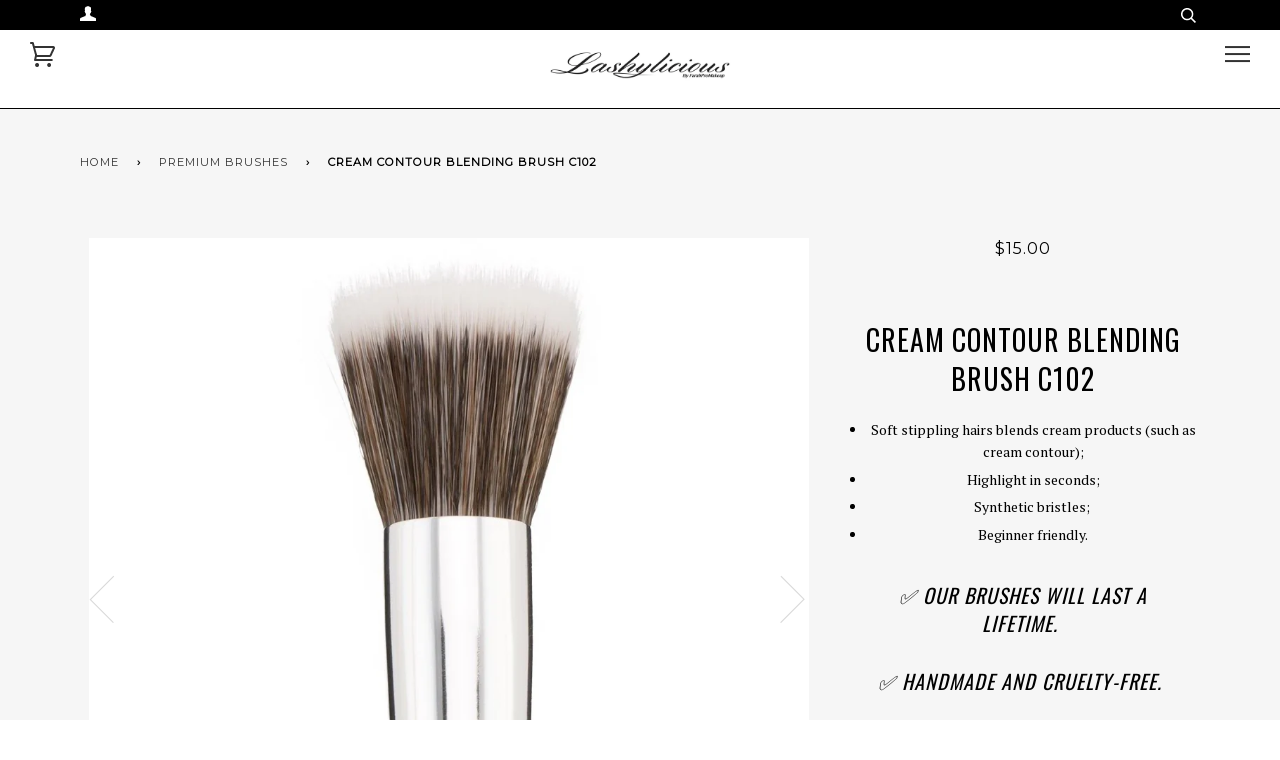

--- FILE ---
content_type: text/html; charset=utf-8
request_url: https://www.lashylicious.com/collections/brushes/products/cream-contour-blending-brush-c102
body_size: 17267
content:
<!doctype html>
<!--[if lt IE 7]><html class="no-js lt-ie9 lt-ie8 lt-ie7" lang="en"> <![endif]-->
<!--[if IE 7]><html class="no-js lt-ie9 lt-ie8" lang="en"> <![endif]-->
<!--[if IE 8]><html class="no-js lt-ie9" lang="en"> <![endif]-->
<!--[if IE 9 ]><html class="ie9 no-js"> <![endif]-->
<!--[if (gt IE 9)|!(IE)]><!--> <html class="no-js"> <!--<![endif]-->
<head>

  <!-- ======================= Pipeline Theme V3.1 ========================= -->
  <meta charset="utf-8">
  <meta http-equiv="X-UA-Compatible" content="IE=edge,chrome=1">

  

  <!-- Title and description ================================================ -->
  <title>
  Cream Contour Blending Brush From Lashylicious C102
  </title>

  
  <meta name="description" content="Cream Contour Blending Brush C102">
  

  <!-- Product meta ========================================================= -->
  <!-- /snippets/social-meta-tags.liquid -->


  <meta property="og:type" content="product">
  <meta property="og:title" content="Cream Contour Blending Brush C102">
  
  <meta property="og:image" content="http://www.lashylicious.com/cdn/shop/products/c102_415e6e71-bee5-42eb-a55e-f3cb46b698b1_grande.jpg?v=1527261230">
  <meta property="og:image:secure_url" content="https://www.lashylicious.com/cdn/shop/products/c102_415e6e71-bee5-42eb-a55e-f3cb46b698b1_grande.jpg?v=1527261230">
  
  <meta property="og:image" content="http://www.lashylicious.com/cdn/shop/products/35_grande.jpg?v=1527261230">
  <meta property="og:image:secure_url" content="https://www.lashylicious.com/cdn/shop/products/35_grande.jpg?v=1527261230">
  
  <meta property="og:image" content="http://www.lashylicious.com/cdn/shop/products/c102_grande.jpg?v=1527261230">
  <meta property="og:image:secure_url" content="https://www.lashylicious.com/cdn/shop/products/c102_grande.jpg?v=1527261230">
  
  <meta property="og:price:amount" content="15.00">
  <meta property="og:price:currency" content="USD">


  <meta property="og:description" content="Cream Contour Blending Brush C102">

  <meta property="og:url" content="https://www.lashylicious.com/products/cream-contour-blending-brush-c102">
  <meta property="og:site_name" content="Lashylicious">







  <meta name="twitter:card" content="product">
  <meta name="twitter:title" content="Cream Contour Blending Brush C102">
  <meta name="twitter:description" content="
Soft stippling hairs blends cream products (such as cream contour);
Highlight in seconds;
Synthetic bristles; 
Beginner friendly.


✅ Our Brushes Will Last A Lifetime. 
✅ Handmade and Cruelty-Free. 
✅ 2-Year Limited Warranty Against Manufacturer Defects.*
">
  <meta name="twitter:image" content="https://www.lashylicious.com/cdn/shop/products/c102_415e6e71-bee5-42eb-a55e-f3cb46b698b1_medium.jpg?v=1527261230">
  <meta name="twitter:image:width" content="240">
  <meta name="twitter:image:height" content="240">
  <meta name="twitter:label1" content="Price">
  
  <meta name="twitter:data1" content="$15.00 USD">
  
  <meta name="twitter:label2" content="Brand">
  <meta name="twitter:data2" content="Lashylicious">
  



  <!-- Helpers ============================================================== -->
  <link rel="canonical" href="https://www.lashylicious.com/products/cream-contour-blending-brush-c102">
  <meta name="viewport" content="width=device-width,initial-scale=1">
  <meta name="theme-color" content="#333333">

  <!-- CSS ================================================================== -->
  <link href="//www.lashylicious.com/cdn/shop/t/22/assets/style.scss.css?v=114506788344521643141731689835" rel="stylesheet" type="text/css" media="all" />
  <link href="//www.lashylicious.com/cdn/shop/t/22/assets/custom.css?v=61593498896659271561551959291" rel="stylesheet" type="text/css" media="all" />

  <!-- Modernizr ============================================================ -->
  <script src="//www.lashylicious.com/cdn/shop/t/22/assets/modernizr.min.js?v=137617515274177302221522346957" type="text/javascript"></script>

  <!-- jQuery v2.2.3 ======================================================== -->
  <script src="//www.lashylicious.com/cdn/shop/t/22/assets/jquery.min.js?v=58211863146907186831522346957" type="text/javascript"></script>

  <!-- /snippets/oldIE-js.liquid -->


<!--[if lt IE 9]>
<script src="//cdnjs.cloudflare.com/ajax/libs/html5shiv/3.7.2/html5shiv.min.js" type="text/javascript"></script>
<script src="//www.lashylicious.com/cdn/shop/t/22/assets/respond.min.js?v=52248677837542619231522346958" type="text/javascript"></script>
<script src="//www.lashylicious.com/cdn/shop/t/22/assets/background_size_emu.js?v=20512233629963367491522346956" type="text/javascript"></script>
<link href="//www.lashylicious.com/cdn/shop/t/22/assets/respond-proxy.html" id="respond-proxy" rel="respond-proxy" />
<link href="//www.lashylicious.com/search?q=17edd32ec708e6acf5c55bd00461a783" id="respond-redirect" rel="respond-redirect" />
<script src="//www.lashylicious.com/search?q=17edd32ec708e6acf5c55bd00461a783" type="text/javascript"></script>
<![endif]-->



  <script>
    var theme = {
      strings: {
        addToCart: "Add to Cart",
        soldOut: "Sold Out",
        unavailable: "Unavailable"
      },
      moneyFormat: "${{amount}}"
    }
  </script>

  
  

  <!-- /snippets/fonts.liquid -->

<script src="//www.lashylicious.com/cdn/shop/t/22/assets/webfont.js?v=30949158316048555571522346958" type="text/javascript"></script>
<script type="text/javascript">
  WebFont.load({
    google: {
      families:
        
        
        ["PT+Serif:400,400italic,700,700italic:latin","Montserrat:400:latin","Oswald:400:latin"]
    },
    timeout: 5000
  });
</script>



  <!-- Header hook for plugins ============================================== -->
  <script>window.performance && window.performance.mark && window.performance.mark('shopify.content_for_header.start');</script><meta id="shopify-digital-wallet" name="shopify-digital-wallet" content="/13534917/digital_wallets/dialog">
<meta name="shopify-checkout-api-token" content="9da5728d0b114cfe037f46c5804e2101">
<meta id="in-context-paypal-metadata" data-shop-id="13534917" data-venmo-supported="false" data-environment="production" data-locale="en_US" data-paypal-v4="true" data-currency="USD">
<link rel="alternate" type="application/json+oembed" href="https://www.lashylicious.com/products/cream-contour-blending-brush-c102.oembed">
<script async="async" src="/checkouts/internal/preloads.js?locale=en-US"></script>
<link rel="preconnect" href="https://shop.app" crossorigin="anonymous">
<script async="async" src="https://shop.app/checkouts/internal/preloads.js?locale=en-US&shop_id=13534917" crossorigin="anonymous"></script>
<script id="apple-pay-shop-capabilities" type="application/json">{"shopId":13534917,"countryCode":"US","currencyCode":"USD","merchantCapabilities":["supports3DS"],"merchantId":"gid:\/\/shopify\/Shop\/13534917","merchantName":"Lashylicious","requiredBillingContactFields":["postalAddress","email"],"requiredShippingContactFields":["postalAddress","email"],"shippingType":"shipping","supportedNetworks":["visa","masterCard","amex","discover","elo","jcb"],"total":{"type":"pending","label":"Lashylicious","amount":"1.00"},"shopifyPaymentsEnabled":true,"supportsSubscriptions":true}</script>
<script id="shopify-features" type="application/json">{"accessToken":"9da5728d0b114cfe037f46c5804e2101","betas":["rich-media-storefront-analytics"],"domain":"www.lashylicious.com","predictiveSearch":true,"shopId":13534917,"locale":"en"}</script>
<script>var Shopify = Shopify || {};
Shopify.shop = "lashylicious.myshopify.com";
Shopify.locale = "en";
Shopify.currency = {"active":"USD","rate":"1.0"};
Shopify.country = "US";
Shopify.theme = {"name":"Pipeline","id":19461734444,"schema_name":"Pipeline","schema_version":"3.1","theme_store_id":739,"role":"main"};
Shopify.theme.handle = "null";
Shopify.theme.style = {"id":null,"handle":null};
Shopify.cdnHost = "www.lashylicious.com/cdn";
Shopify.routes = Shopify.routes || {};
Shopify.routes.root = "/";</script>
<script type="module">!function(o){(o.Shopify=o.Shopify||{}).modules=!0}(window);</script>
<script>!function(o){function n(){var o=[];function n(){o.push(Array.prototype.slice.apply(arguments))}return n.q=o,n}var t=o.Shopify=o.Shopify||{};t.loadFeatures=n(),t.autoloadFeatures=n()}(window);</script>
<script>
  window.ShopifyPay = window.ShopifyPay || {};
  window.ShopifyPay.apiHost = "shop.app\/pay";
  window.ShopifyPay.redirectState = null;
</script>
<script id="shop-js-analytics" type="application/json">{"pageType":"product"}</script>
<script defer="defer" async type="module" src="//www.lashylicious.com/cdn/shopifycloud/shop-js/modules/v2/client.init-shop-cart-sync_BT-GjEfc.en.esm.js"></script>
<script defer="defer" async type="module" src="//www.lashylicious.com/cdn/shopifycloud/shop-js/modules/v2/chunk.common_D58fp_Oc.esm.js"></script>
<script defer="defer" async type="module" src="//www.lashylicious.com/cdn/shopifycloud/shop-js/modules/v2/chunk.modal_xMitdFEc.esm.js"></script>
<script type="module">
  await import("//www.lashylicious.com/cdn/shopifycloud/shop-js/modules/v2/client.init-shop-cart-sync_BT-GjEfc.en.esm.js");
await import("//www.lashylicious.com/cdn/shopifycloud/shop-js/modules/v2/chunk.common_D58fp_Oc.esm.js");
await import("//www.lashylicious.com/cdn/shopifycloud/shop-js/modules/v2/chunk.modal_xMitdFEc.esm.js");

  window.Shopify.SignInWithShop?.initShopCartSync?.({"fedCMEnabled":true,"windoidEnabled":true});

</script>
<script>
  window.Shopify = window.Shopify || {};
  if (!window.Shopify.featureAssets) window.Shopify.featureAssets = {};
  window.Shopify.featureAssets['shop-js'] = {"shop-cart-sync":["modules/v2/client.shop-cart-sync_DZOKe7Ll.en.esm.js","modules/v2/chunk.common_D58fp_Oc.esm.js","modules/v2/chunk.modal_xMitdFEc.esm.js"],"init-fed-cm":["modules/v2/client.init-fed-cm_B6oLuCjv.en.esm.js","modules/v2/chunk.common_D58fp_Oc.esm.js","modules/v2/chunk.modal_xMitdFEc.esm.js"],"shop-cash-offers":["modules/v2/client.shop-cash-offers_D2sdYoxE.en.esm.js","modules/v2/chunk.common_D58fp_Oc.esm.js","modules/v2/chunk.modal_xMitdFEc.esm.js"],"shop-login-button":["modules/v2/client.shop-login-button_QeVjl5Y3.en.esm.js","modules/v2/chunk.common_D58fp_Oc.esm.js","modules/v2/chunk.modal_xMitdFEc.esm.js"],"pay-button":["modules/v2/client.pay-button_DXTOsIq6.en.esm.js","modules/v2/chunk.common_D58fp_Oc.esm.js","modules/v2/chunk.modal_xMitdFEc.esm.js"],"shop-button":["modules/v2/client.shop-button_DQZHx9pm.en.esm.js","modules/v2/chunk.common_D58fp_Oc.esm.js","modules/v2/chunk.modal_xMitdFEc.esm.js"],"avatar":["modules/v2/client.avatar_BTnouDA3.en.esm.js"],"init-windoid":["modules/v2/client.init-windoid_CR1B-cfM.en.esm.js","modules/v2/chunk.common_D58fp_Oc.esm.js","modules/v2/chunk.modal_xMitdFEc.esm.js"],"init-shop-for-new-customer-accounts":["modules/v2/client.init-shop-for-new-customer-accounts_C_vY_xzh.en.esm.js","modules/v2/client.shop-login-button_QeVjl5Y3.en.esm.js","modules/v2/chunk.common_D58fp_Oc.esm.js","modules/v2/chunk.modal_xMitdFEc.esm.js"],"init-shop-email-lookup-coordinator":["modules/v2/client.init-shop-email-lookup-coordinator_BI7n9ZSv.en.esm.js","modules/v2/chunk.common_D58fp_Oc.esm.js","modules/v2/chunk.modal_xMitdFEc.esm.js"],"init-shop-cart-sync":["modules/v2/client.init-shop-cart-sync_BT-GjEfc.en.esm.js","modules/v2/chunk.common_D58fp_Oc.esm.js","modules/v2/chunk.modal_xMitdFEc.esm.js"],"shop-toast-manager":["modules/v2/client.shop-toast-manager_DiYdP3xc.en.esm.js","modules/v2/chunk.common_D58fp_Oc.esm.js","modules/v2/chunk.modal_xMitdFEc.esm.js"],"init-customer-accounts":["modules/v2/client.init-customer-accounts_D9ZNqS-Q.en.esm.js","modules/v2/client.shop-login-button_QeVjl5Y3.en.esm.js","modules/v2/chunk.common_D58fp_Oc.esm.js","modules/v2/chunk.modal_xMitdFEc.esm.js"],"init-customer-accounts-sign-up":["modules/v2/client.init-customer-accounts-sign-up_iGw4briv.en.esm.js","modules/v2/client.shop-login-button_QeVjl5Y3.en.esm.js","modules/v2/chunk.common_D58fp_Oc.esm.js","modules/v2/chunk.modal_xMitdFEc.esm.js"],"shop-follow-button":["modules/v2/client.shop-follow-button_CqMgW2wH.en.esm.js","modules/v2/chunk.common_D58fp_Oc.esm.js","modules/v2/chunk.modal_xMitdFEc.esm.js"],"checkout-modal":["modules/v2/client.checkout-modal_xHeaAweL.en.esm.js","modules/v2/chunk.common_D58fp_Oc.esm.js","modules/v2/chunk.modal_xMitdFEc.esm.js"],"shop-login":["modules/v2/client.shop-login_D91U-Q7h.en.esm.js","modules/v2/chunk.common_D58fp_Oc.esm.js","modules/v2/chunk.modal_xMitdFEc.esm.js"],"lead-capture":["modules/v2/client.lead-capture_BJmE1dJe.en.esm.js","modules/v2/chunk.common_D58fp_Oc.esm.js","modules/v2/chunk.modal_xMitdFEc.esm.js"],"payment-terms":["modules/v2/client.payment-terms_Ci9AEqFq.en.esm.js","modules/v2/chunk.common_D58fp_Oc.esm.js","modules/v2/chunk.modal_xMitdFEc.esm.js"]};
</script>
<script>(function() {
  var isLoaded = false;
  function asyncLoad() {
    if (isLoaded) return;
    isLoaded = true;
    var urls = ["\/\/www.powr.io\/powr.js?powr-token=lashylicious.myshopify.com\u0026external-type=shopify\u0026shop=lashylicious.myshopify.com","\/\/code.tidio.co\/tjh3mtnu35ypjrsvux78yjvg53w7iznx.js?shop=lashylicious.myshopify.com","https:\/\/cdn-stamped-io.azureedge.net\/files\/shopify.v2.min.js?shop=lashylicious.myshopify.com","https:\/\/cdn-scripts.signifyd.com\/shopify\/script-tag.js?shop=lashylicious.myshopify.com","https:\/\/chimpstatic.com\/mcjs-connected\/js\/users\/c7716604f6f51c108a13310d2\/a8020a7ade13de41bda7cf887.js?shop=lashylicious.myshopify.com","https:\/\/a.mailmunch.co\/widgets\/site-294159-bde4c24ec57075c5822ee073ee517bbc1eed81fa.js?shop=lashylicious.myshopify.com","https:\/\/chimpstatic.com\/mcjs-connected\/js\/users\/c7716604f6f51c108a13310d2\/bdf19056c5063e2e1f57708cc.js?shop=lashylicious.myshopify.com","https:\/\/cdn.hextom.com\/js\/freeshippingbar.js?shop=lashylicious.myshopify.com"];
    for (var i = 0; i < urls.length; i++) {
      var s = document.createElement('script');
      s.type = 'text/javascript';
      s.async = true;
      s.src = urls[i];
      var x = document.getElementsByTagName('script')[0];
      x.parentNode.insertBefore(s, x);
    }
  };
  if(window.attachEvent) {
    window.attachEvent('onload', asyncLoad);
  } else {
    window.addEventListener('load', asyncLoad, false);
  }
})();</script>
<script id="__st">var __st={"a":13534917,"offset":-18000,"reqid":"9867fb44-07e5-4596-a540-777d75274227-1769135441","pageurl":"www.lashylicious.com\/collections\/brushes\/products\/cream-contour-blending-brush-c102","u":"af98e069e421","p":"product","rtyp":"product","rid":13185122307};</script>
<script>window.ShopifyPaypalV4VisibilityTracking = true;</script>
<script id="captcha-bootstrap">!function(){'use strict';const t='contact',e='account',n='new_comment',o=[[t,t],['blogs',n],['comments',n],[t,'customer']],c=[[e,'customer_login'],[e,'guest_login'],[e,'recover_customer_password'],[e,'create_customer']],r=t=>t.map((([t,e])=>`form[action*='/${t}']:not([data-nocaptcha='true']) input[name='form_type'][value='${e}']`)).join(','),a=t=>()=>t?[...document.querySelectorAll(t)].map((t=>t.form)):[];function s(){const t=[...o],e=r(t);return a(e)}const i='password',u='form_key',d=['recaptcha-v3-token','g-recaptcha-response','h-captcha-response',i],f=()=>{try{return window.sessionStorage}catch{return}},m='__shopify_v',_=t=>t.elements[u];function p(t,e,n=!1){try{const o=window.sessionStorage,c=JSON.parse(o.getItem(e)),{data:r}=function(t){const{data:e,action:n}=t;return t[m]||n?{data:e,action:n}:{data:t,action:n}}(c);for(const[e,n]of Object.entries(r))t.elements[e]&&(t.elements[e].value=n);n&&o.removeItem(e)}catch(o){console.error('form repopulation failed',{error:o})}}const l='form_type',E='cptcha';function T(t){t.dataset[E]=!0}const w=window,h=w.document,L='Shopify',v='ce_forms',y='captcha';let A=!1;((t,e)=>{const n=(g='f06e6c50-85a8-45c8-87d0-21a2b65856fe',I='https://cdn.shopify.com/shopifycloud/storefront-forms-hcaptcha/ce_storefront_forms_captcha_hcaptcha.v1.5.2.iife.js',D={infoText:'Protected by hCaptcha',privacyText:'Privacy',termsText:'Terms'},(t,e,n)=>{const o=w[L][v],c=o.bindForm;if(c)return c(t,g,e,D).then(n);var r;o.q.push([[t,g,e,D],n]),r=I,A||(h.body.append(Object.assign(h.createElement('script'),{id:'captcha-provider',async:!0,src:r})),A=!0)});var g,I,D;w[L]=w[L]||{},w[L][v]=w[L][v]||{},w[L][v].q=[],w[L][y]=w[L][y]||{},w[L][y].protect=function(t,e){n(t,void 0,e),T(t)},Object.freeze(w[L][y]),function(t,e,n,w,h,L){const[v,y,A,g]=function(t,e,n){const i=e?o:[],u=t?c:[],d=[...i,...u],f=r(d),m=r(i),_=r(d.filter((([t,e])=>n.includes(e))));return[a(f),a(m),a(_),s()]}(w,h,L),I=t=>{const e=t.target;return e instanceof HTMLFormElement?e:e&&e.form},D=t=>v().includes(t);t.addEventListener('submit',(t=>{const e=I(t);if(!e)return;const n=D(e)&&!e.dataset.hcaptchaBound&&!e.dataset.recaptchaBound,o=_(e),c=g().includes(e)&&(!o||!o.value);(n||c)&&t.preventDefault(),c&&!n&&(function(t){try{if(!f())return;!function(t){const e=f();if(!e)return;const n=_(t);if(!n)return;const o=n.value;o&&e.removeItem(o)}(t);const e=Array.from(Array(32),(()=>Math.random().toString(36)[2])).join('');!function(t,e){_(t)||t.append(Object.assign(document.createElement('input'),{type:'hidden',name:u})),t.elements[u].value=e}(t,e),function(t,e){const n=f();if(!n)return;const o=[...t.querySelectorAll(`input[type='${i}']`)].map((({name:t})=>t)),c=[...d,...o],r={};for(const[a,s]of new FormData(t).entries())c.includes(a)||(r[a]=s);n.setItem(e,JSON.stringify({[m]:1,action:t.action,data:r}))}(t,e)}catch(e){console.error('failed to persist form',e)}}(e),e.submit())}));const S=(t,e)=>{t&&!t.dataset[E]&&(n(t,e.some((e=>e===t))),T(t))};for(const o of['focusin','change'])t.addEventListener(o,(t=>{const e=I(t);D(e)&&S(e,y())}));const B=e.get('form_key'),M=e.get(l),P=B&&M;t.addEventListener('DOMContentLoaded',(()=>{const t=y();if(P)for(const e of t)e.elements[l].value===M&&p(e,B);[...new Set([...A(),...v().filter((t=>'true'===t.dataset.shopifyCaptcha))])].forEach((e=>S(e,t)))}))}(h,new URLSearchParams(w.location.search),n,t,e,['guest_login'])})(!0,!0)}();</script>
<script integrity="sha256-4kQ18oKyAcykRKYeNunJcIwy7WH5gtpwJnB7kiuLZ1E=" data-source-attribution="shopify.loadfeatures" defer="defer" src="//www.lashylicious.com/cdn/shopifycloud/storefront/assets/storefront/load_feature-a0a9edcb.js" crossorigin="anonymous"></script>
<script crossorigin="anonymous" defer="defer" src="//www.lashylicious.com/cdn/shopifycloud/storefront/assets/shopify_pay/storefront-65b4c6d7.js?v=20250812"></script>
<script data-source-attribution="shopify.dynamic_checkout.dynamic.init">var Shopify=Shopify||{};Shopify.PaymentButton=Shopify.PaymentButton||{isStorefrontPortableWallets:!0,init:function(){window.Shopify.PaymentButton.init=function(){};var t=document.createElement("script");t.src="https://www.lashylicious.com/cdn/shopifycloud/portable-wallets/latest/portable-wallets.en.js",t.type="module",document.head.appendChild(t)}};
</script>
<script data-source-attribution="shopify.dynamic_checkout.buyer_consent">
  function portableWalletsHideBuyerConsent(e){var t=document.getElementById("shopify-buyer-consent"),n=document.getElementById("shopify-subscription-policy-button");t&&n&&(t.classList.add("hidden"),t.setAttribute("aria-hidden","true"),n.removeEventListener("click",e))}function portableWalletsShowBuyerConsent(e){var t=document.getElementById("shopify-buyer-consent"),n=document.getElementById("shopify-subscription-policy-button");t&&n&&(t.classList.remove("hidden"),t.removeAttribute("aria-hidden"),n.addEventListener("click",e))}window.Shopify?.PaymentButton&&(window.Shopify.PaymentButton.hideBuyerConsent=portableWalletsHideBuyerConsent,window.Shopify.PaymentButton.showBuyerConsent=portableWalletsShowBuyerConsent);
</script>
<script data-source-attribution="shopify.dynamic_checkout.cart.bootstrap">document.addEventListener("DOMContentLoaded",(function(){function t(){return document.querySelector("shopify-accelerated-checkout-cart, shopify-accelerated-checkout")}if(t())Shopify.PaymentButton.init();else{new MutationObserver((function(e,n){t()&&(Shopify.PaymentButton.init(),n.disconnect())})).observe(document.body,{childList:!0,subtree:!0})}}));
</script>
<link id="shopify-accelerated-checkout-styles" rel="stylesheet" media="screen" href="https://www.lashylicious.com/cdn/shopifycloud/portable-wallets/latest/accelerated-checkout-backwards-compat.css" crossorigin="anonymous">
<style id="shopify-accelerated-checkout-cart">
        #shopify-buyer-consent {
  margin-top: 1em;
  display: inline-block;
  width: 100%;
}

#shopify-buyer-consent.hidden {
  display: none;
}

#shopify-subscription-policy-button {
  background: none;
  border: none;
  padding: 0;
  text-decoration: underline;
  font-size: inherit;
  cursor: pointer;
}

#shopify-subscription-policy-button::before {
  box-shadow: none;
}

      </style>

<script>window.performance && window.performance.mark && window.performance.mark('shopify.content_for_header.end');</script>
<link href="https://monorail-edge.shopifysvc.com" rel="dns-prefetch">
<script>(function(){if ("sendBeacon" in navigator && "performance" in window) {try {var session_token_from_headers = performance.getEntriesByType('navigation')[0].serverTiming.find(x => x.name == '_s').description;} catch {var session_token_from_headers = undefined;}var session_cookie_matches = document.cookie.match(/_shopify_s=([^;]*)/);var session_token_from_cookie = session_cookie_matches && session_cookie_matches.length === 2 ? session_cookie_matches[1] : "";var session_token = session_token_from_headers || session_token_from_cookie || "";function handle_abandonment_event(e) {var entries = performance.getEntries().filter(function(entry) {return /monorail-edge.shopifysvc.com/.test(entry.name);});if (!window.abandonment_tracked && entries.length === 0) {window.abandonment_tracked = true;var currentMs = Date.now();var navigation_start = performance.timing.navigationStart;var payload = {shop_id: 13534917,url: window.location.href,navigation_start,duration: currentMs - navigation_start,session_token,page_type: "product"};window.navigator.sendBeacon("https://monorail-edge.shopifysvc.com/v1/produce", JSON.stringify({schema_id: "online_store_buyer_site_abandonment/1.1",payload: payload,metadata: {event_created_at_ms: currentMs,event_sent_at_ms: currentMs}}));}}window.addEventListener('pagehide', handle_abandonment_event);}}());</script>
<script id="web-pixels-manager-setup">(function e(e,d,r,n,o){if(void 0===o&&(o={}),!Boolean(null===(a=null===(i=window.Shopify)||void 0===i?void 0:i.analytics)||void 0===a?void 0:a.replayQueue)){var i,a;window.Shopify=window.Shopify||{};var t=window.Shopify;t.analytics=t.analytics||{};var s=t.analytics;s.replayQueue=[],s.publish=function(e,d,r){return s.replayQueue.push([e,d,r]),!0};try{self.performance.mark("wpm:start")}catch(e){}var l=function(){var e={modern:/Edge?\/(1{2}[4-9]|1[2-9]\d|[2-9]\d{2}|\d{4,})\.\d+(\.\d+|)|Firefox\/(1{2}[4-9]|1[2-9]\d|[2-9]\d{2}|\d{4,})\.\d+(\.\d+|)|Chrom(ium|e)\/(9{2}|\d{3,})\.\d+(\.\d+|)|(Maci|X1{2}).+ Version\/(15\.\d+|(1[6-9]|[2-9]\d|\d{3,})\.\d+)([,.]\d+|)( \(\w+\)|)( Mobile\/\w+|) Safari\/|Chrome.+OPR\/(9{2}|\d{3,})\.\d+\.\d+|(CPU[ +]OS|iPhone[ +]OS|CPU[ +]iPhone|CPU IPhone OS|CPU iPad OS)[ +]+(15[._]\d+|(1[6-9]|[2-9]\d|\d{3,})[._]\d+)([._]\d+|)|Android:?[ /-](13[3-9]|1[4-9]\d|[2-9]\d{2}|\d{4,})(\.\d+|)(\.\d+|)|Android.+Firefox\/(13[5-9]|1[4-9]\d|[2-9]\d{2}|\d{4,})\.\d+(\.\d+|)|Android.+Chrom(ium|e)\/(13[3-9]|1[4-9]\d|[2-9]\d{2}|\d{4,})\.\d+(\.\d+|)|SamsungBrowser\/([2-9]\d|\d{3,})\.\d+/,legacy:/Edge?\/(1[6-9]|[2-9]\d|\d{3,})\.\d+(\.\d+|)|Firefox\/(5[4-9]|[6-9]\d|\d{3,})\.\d+(\.\d+|)|Chrom(ium|e)\/(5[1-9]|[6-9]\d|\d{3,})\.\d+(\.\d+|)([\d.]+$|.*Safari\/(?![\d.]+ Edge\/[\d.]+$))|(Maci|X1{2}).+ Version\/(10\.\d+|(1[1-9]|[2-9]\d|\d{3,})\.\d+)([,.]\d+|)( \(\w+\)|)( Mobile\/\w+|) Safari\/|Chrome.+OPR\/(3[89]|[4-9]\d|\d{3,})\.\d+\.\d+|(CPU[ +]OS|iPhone[ +]OS|CPU[ +]iPhone|CPU IPhone OS|CPU iPad OS)[ +]+(10[._]\d+|(1[1-9]|[2-9]\d|\d{3,})[._]\d+)([._]\d+|)|Android:?[ /-](13[3-9]|1[4-9]\d|[2-9]\d{2}|\d{4,})(\.\d+|)(\.\d+|)|Mobile Safari.+OPR\/([89]\d|\d{3,})\.\d+\.\d+|Android.+Firefox\/(13[5-9]|1[4-9]\d|[2-9]\d{2}|\d{4,})\.\d+(\.\d+|)|Android.+Chrom(ium|e)\/(13[3-9]|1[4-9]\d|[2-9]\d{2}|\d{4,})\.\d+(\.\d+|)|Android.+(UC? ?Browser|UCWEB|U3)[ /]?(15\.([5-9]|\d{2,})|(1[6-9]|[2-9]\d|\d{3,})\.\d+)\.\d+|SamsungBrowser\/(5\.\d+|([6-9]|\d{2,})\.\d+)|Android.+MQ{2}Browser\/(14(\.(9|\d{2,})|)|(1[5-9]|[2-9]\d|\d{3,})(\.\d+|))(\.\d+|)|K[Aa][Ii]OS\/(3\.\d+|([4-9]|\d{2,})\.\d+)(\.\d+|)/},d=e.modern,r=e.legacy,n=navigator.userAgent;return n.match(d)?"modern":n.match(r)?"legacy":"unknown"}(),u="modern"===l?"modern":"legacy",c=(null!=n?n:{modern:"",legacy:""})[u],f=function(e){return[e.baseUrl,"/wpm","/b",e.hashVersion,"modern"===e.buildTarget?"m":"l",".js"].join("")}({baseUrl:d,hashVersion:r,buildTarget:u}),m=function(e){var d=e.version,r=e.bundleTarget,n=e.surface,o=e.pageUrl,i=e.monorailEndpoint;return{emit:function(e){var a=e.status,t=e.errorMsg,s=(new Date).getTime(),l=JSON.stringify({metadata:{event_sent_at_ms:s},events:[{schema_id:"web_pixels_manager_load/3.1",payload:{version:d,bundle_target:r,page_url:o,status:a,surface:n,error_msg:t},metadata:{event_created_at_ms:s}}]});if(!i)return console&&console.warn&&console.warn("[Web Pixels Manager] No Monorail endpoint provided, skipping logging."),!1;try{return self.navigator.sendBeacon.bind(self.navigator)(i,l)}catch(e){}var u=new XMLHttpRequest;try{return u.open("POST",i,!0),u.setRequestHeader("Content-Type","text/plain"),u.send(l),!0}catch(e){return console&&console.warn&&console.warn("[Web Pixels Manager] Got an unhandled error while logging to Monorail."),!1}}}}({version:r,bundleTarget:l,surface:e.surface,pageUrl:self.location.href,monorailEndpoint:e.monorailEndpoint});try{o.browserTarget=l,function(e){var d=e.src,r=e.async,n=void 0===r||r,o=e.onload,i=e.onerror,a=e.sri,t=e.scriptDataAttributes,s=void 0===t?{}:t,l=document.createElement("script"),u=document.querySelector("head"),c=document.querySelector("body");if(l.async=n,l.src=d,a&&(l.integrity=a,l.crossOrigin="anonymous"),s)for(var f in s)if(Object.prototype.hasOwnProperty.call(s,f))try{l.dataset[f]=s[f]}catch(e){}if(o&&l.addEventListener("load",o),i&&l.addEventListener("error",i),u)u.appendChild(l);else{if(!c)throw new Error("Did not find a head or body element to append the script");c.appendChild(l)}}({src:f,async:!0,onload:function(){if(!function(){var e,d;return Boolean(null===(d=null===(e=window.Shopify)||void 0===e?void 0:e.analytics)||void 0===d?void 0:d.initialized)}()){var d=window.webPixelsManager.init(e)||void 0;if(d){var r=window.Shopify.analytics;r.replayQueue.forEach((function(e){var r=e[0],n=e[1],o=e[2];d.publishCustomEvent(r,n,o)})),r.replayQueue=[],r.publish=d.publishCustomEvent,r.visitor=d.visitor,r.initialized=!0}}},onerror:function(){return m.emit({status:"failed",errorMsg:"".concat(f," has failed to load")})},sri:function(e){var d=/^sha384-[A-Za-z0-9+/=]+$/;return"string"==typeof e&&d.test(e)}(c)?c:"",scriptDataAttributes:o}),m.emit({status:"loading"})}catch(e){m.emit({status:"failed",errorMsg:(null==e?void 0:e.message)||"Unknown error"})}}})({shopId: 13534917,storefrontBaseUrl: "https://www.lashylicious.com",extensionsBaseUrl: "https://extensions.shopifycdn.com/cdn/shopifycloud/web-pixels-manager",monorailEndpoint: "https://monorail-edge.shopifysvc.com/unstable/produce_batch",surface: "storefront-renderer",enabledBetaFlags: ["2dca8a86"],webPixelsConfigList: [{"id":"51511427","eventPayloadVersion":"v1","runtimeContext":"LAX","scriptVersion":"1","type":"CUSTOM","privacyPurposes":["MARKETING"],"name":"Meta pixel (migrated)"},{"id":"62980227","eventPayloadVersion":"v1","runtimeContext":"LAX","scriptVersion":"1","type":"CUSTOM","privacyPurposes":["ANALYTICS"],"name":"Google Analytics tag (migrated)"},{"id":"shopify-app-pixel","configuration":"{}","eventPayloadVersion":"v1","runtimeContext":"STRICT","scriptVersion":"0450","apiClientId":"shopify-pixel","type":"APP","privacyPurposes":["ANALYTICS","MARKETING"]},{"id":"shopify-custom-pixel","eventPayloadVersion":"v1","runtimeContext":"LAX","scriptVersion":"0450","apiClientId":"shopify-pixel","type":"CUSTOM","privacyPurposes":["ANALYTICS","MARKETING"]}],isMerchantRequest: false,initData: {"shop":{"name":"Lashylicious","paymentSettings":{"currencyCode":"USD"},"myshopifyDomain":"lashylicious.myshopify.com","countryCode":"US","storefrontUrl":"https:\/\/www.lashylicious.com"},"customer":null,"cart":null,"checkout":null,"productVariants":[{"price":{"amount":15.0,"currencyCode":"USD"},"product":{"title":"Cream Contour Blending Brush C102","vendor":"Lashylicious","id":"13185122307","untranslatedTitle":"Cream Contour Blending Brush C102","url":"\/products\/cream-contour-blending-brush-c102","type":"Brushes"},"id":"80707289091","image":{"src":"\/\/www.lashylicious.com\/cdn\/shop\/products\/c102_415e6e71-bee5-42eb-a55e-f3cb46b698b1.jpg?v=1527261230"},"sku":"C102","title":"Default Title","untranslatedTitle":"Default Title"}],"purchasingCompany":null},},"https://www.lashylicious.com/cdn","fcfee988w5aeb613cpc8e4bc33m6693e112",{"modern":"","legacy":""},{"shopId":"13534917","storefrontBaseUrl":"https:\/\/www.lashylicious.com","extensionBaseUrl":"https:\/\/extensions.shopifycdn.com\/cdn\/shopifycloud\/web-pixels-manager","surface":"storefront-renderer","enabledBetaFlags":"[\"2dca8a86\"]","isMerchantRequest":"false","hashVersion":"fcfee988w5aeb613cpc8e4bc33m6693e112","publish":"custom","events":"[[\"page_viewed\",{}],[\"product_viewed\",{\"productVariant\":{\"price\":{\"amount\":15.0,\"currencyCode\":\"USD\"},\"product\":{\"title\":\"Cream Contour Blending Brush C102\",\"vendor\":\"Lashylicious\",\"id\":\"13185122307\",\"untranslatedTitle\":\"Cream Contour Blending Brush C102\",\"url\":\"\/products\/cream-contour-blending-brush-c102\",\"type\":\"Brushes\"},\"id\":\"80707289091\",\"image\":{\"src\":\"\/\/www.lashylicious.com\/cdn\/shop\/products\/c102_415e6e71-bee5-42eb-a55e-f3cb46b698b1.jpg?v=1527261230\"},\"sku\":\"C102\",\"title\":\"Default Title\",\"untranslatedTitle\":\"Default Title\"}}]]"});</script><script>
  window.ShopifyAnalytics = window.ShopifyAnalytics || {};
  window.ShopifyAnalytics.meta = window.ShopifyAnalytics.meta || {};
  window.ShopifyAnalytics.meta.currency = 'USD';
  var meta = {"product":{"id":13185122307,"gid":"gid:\/\/shopify\/Product\/13185122307","vendor":"Lashylicious","type":"Brushes","handle":"cream-contour-blending-brush-c102","variants":[{"id":80707289091,"price":1500,"name":"Cream Contour Blending Brush C102","public_title":null,"sku":"C102"}],"remote":false},"page":{"pageType":"product","resourceType":"product","resourceId":13185122307,"requestId":"9867fb44-07e5-4596-a540-777d75274227-1769135441"}};
  for (var attr in meta) {
    window.ShopifyAnalytics.meta[attr] = meta[attr];
  }
</script>
<script class="analytics">
  (function () {
    var customDocumentWrite = function(content) {
      var jquery = null;

      if (window.jQuery) {
        jquery = window.jQuery;
      } else if (window.Checkout && window.Checkout.$) {
        jquery = window.Checkout.$;
      }

      if (jquery) {
        jquery('body').append(content);
      }
    };

    var hasLoggedConversion = function(token) {
      if (token) {
        return document.cookie.indexOf('loggedConversion=' + token) !== -1;
      }
      return false;
    }

    var setCookieIfConversion = function(token) {
      if (token) {
        var twoMonthsFromNow = new Date(Date.now());
        twoMonthsFromNow.setMonth(twoMonthsFromNow.getMonth() + 2);

        document.cookie = 'loggedConversion=' + token + '; expires=' + twoMonthsFromNow;
      }
    }

    var trekkie = window.ShopifyAnalytics.lib = window.trekkie = window.trekkie || [];
    if (trekkie.integrations) {
      return;
    }
    trekkie.methods = [
      'identify',
      'page',
      'ready',
      'track',
      'trackForm',
      'trackLink'
    ];
    trekkie.factory = function(method) {
      return function() {
        var args = Array.prototype.slice.call(arguments);
        args.unshift(method);
        trekkie.push(args);
        return trekkie;
      };
    };
    for (var i = 0; i < trekkie.methods.length; i++) {
      var key = trekkie.methods[i];
      trekkie[key] = trekkie.factory(key);
    }
    trekkie.load = function(config) {
      trekkie.config = config || {};
      trekkie.config.initialDocumentCookie = document.cookie;
      var first = document.getElementsByTagName('script')[0];
      var script = document.createElement('script');
      script.type = 'text/javascript';
      script.onerror = function(e) {
        var scriptFallback = document.createElement('script');
        scriptFallback.type = 'text/javascript';
        scriptFallback.onerror = function(error) {
                var Monorail = {
      produce: function produce(monorailDomain, schemaId, payload) {
        var currentMs = new Date().getTime();
        var event = {
          schema_id: schemaId,
          payload: payload,
          metadata: {
            event_created_at_ms: currentMs,
            event_sent_at_ms: currentMs
          }
        };
        return Monorail.sendRequest("https://" + monorailDomain + "/v1/produce", JSON.stringify(event));
      },
      sendRequest: function sendRequest(endpointUrl, payload) {
        // Try the sendBeacon API
        if (window && window.navigator && typeof window.navigator.sendBeacon === 'function' && typeof window.Blob === 'function' && !Monorail.isIos12()) {
          var blobData = new window.Blob([payload], {
            type: 'text/plain'
          });

          if (window.navigator.sendBeacon(endpointUrl, blobData)) {
            return true;
          } // sendBeacon was not successful

        } // XHR beacon

        var xhr = new XMLHttpRequest();

        try {
          xhr.open('POST', endpointUrl);
          xhr.setRequestHeader('Content-Type', 'text/plain');
          xhr.send(payload);
        } catch (e) {
          console.log(e);
        }

        return false;
      },
      isIos12: function isIos12() {
        return window.navigator.userAgent.lastIndexOf('iPhone; CPU iPhone OS 12_') !== -1 || window.navigator.userAgent.lastIndexOf('iPad; CPU OS 12_') !== -1;
      }
    };
    Monorail.produce('monorail-edge.shopifysvc.com',
      'trekkie_storefront_load_errors/1.1',
      {shop_id: 13534917,
      theme_id: 19461734444,
      app_name: "storefront",
      context_url: window.location.href,
      source_url: "//www.lashylicious.com/cdn/s/trekkie.storefront.8d95595f799fbf7e1d32231b9a28fd43b70c67d3.min.js"});

        };
        scriptFallback.async = true;
        scriptFallback.src = '//www.lashylicious.com/cdn/s/trekkie.storefront.8d95595f799fbf7e1d32231b9a28fd43b70c67d3.min.js';
        first.parentNode.insertBefore(scriptFallback, first);
      };
      script.async = true;
      script.src = '//www.lashylicious.com/cdn/s/trekkie.storefront.8d95595f799fbf7e1d32231b9a28fd43b70c67d3.min.js';
      first.parentNode.insertBefore(script, first);
    };
    trekkie.load(
      {"Trekkie":{"appName":"storefront","development":false,"defaultAttributes":{"shopId":13534917,"isMerchantRequest":null,"themeId":19461734444,"themeCityHash":"8330481831417020912","contentLanguage":"en","currency":"USD","eventMetadataId":"97326708-4485-45d3-8f5a-cfd72142df3a"},"isServerSideCookieWritingEnabled":true,"monorailRegion":"shop_domain","enabledBetaFlags":["65f19447"]},"Session Attribution":{},"S2S":{"facebookCapiEnabled":false,"source":"trekkie-storefront-renderer","apiClientId":580111}}
    );

    var loaded = false;
    trekkie.ready(function() {
      if (loaded) return;
      loaded = true;

      window.ShopifyAnalytics.lib = window.trekkie;

      var originalDocumentWrite = document.write;
      document.write = customDocumentWrite;
      try { window.ShopifyAnalytics.merchantGoogleAnalytics.call(this); } catch(error) {};
      document.write = originalDocumentWrite;

      window.ShopifyAnalytics.lib.page(null,{"pageType":"product","resourceType":"product","resourceId":13185122307,"requestId":"9867fb44-07e5-4596-a540-777d75274227-1769135441","shopifyEmitted":true});

      var match = window.location.pathname.match(/checkouts\/(.+)\/(thank_you|post_purchase)/)
      var token = match? match[1]: undefined;
      if (!hasLoggedConversion(token)) {
        setCookieIfConversion(token);
        window.ShopifyAnalytics.lib.track("Viewed Product",{"currency":"USD","variantId":80707289091,"productId":13185122307,"productGid":"gid:\/\/shopify\/Product\/13185122307","name":"Cream Contour Blending Brush C102","price":"15.00","sku":"C102","brand":"Lashylicious","variant":null,"category":"Brushes","nonInteraction":true,"remote":false},undefined,undefined,{"shopifyEmitted":true});
      window.ShopifyAnalytics.lib.track("monorail:\/\/trekkie_storefront_viewed_product\/1.1",{"currency":"USD","variantId":80707289091,"productId":13185122307,"productGid":"gid:\/\/shopify\/Product\/13185122307","name":"Cream Contour Blending Brush C102","price":"15.00","sku":"C102","brand":"Lashylicious","variant":null,"category":"Brushes","nonInteraction":true,"remote":false,"referer":"https:\/\/www.lashylicious.com\/collections\/brushes\/products\/cream-contour-blending-brush-c102"});
      }
    });


        var eventsListenerScript = document.createElement('script');
        eventsListenerScript.async = true;
        eventsListenerScript.src = "//www.lashylicious.com/cdn/shopifycloud/storefront/assets/shop_events_listener-3da45d37.js";
        document.getElementsByTagName('head')[0].appendChild(eventsListenerScript);

})();</script>
  <script>
  if (!window.ga || (window.ga && typeof window.ga !== 'function')) {
    window.ga = function ga() {
      (window.ga.q = window.ga.q || []).push(arguments);
      if (window.Shopify && window.Shopify.analytics && typeof window.Shopify.analytics.publish === 'function') {
        window.Shopify.analytics.publish("ga_stub_called", {}, {sendTo: "google_osp_migration"});
      }
      console.error("Shopify's Google Analytics stub called with:", Array.from(arguments), "\nSee https://help.shopify.com/manual/promoting-marketing/pixels/pixel-migration#google for more information.");
    };
    if (window.Shopify && window.Shopify.analytics && typeof window.Shopify.analytics.publish === 'function') {
      window.Shopify.analytics.publish("ga_stub_initialized", {}, {sendTo: "google_osp_migration"});
    }
  }
</script>
<script
  defer
  src="https://www.lashylicious.com/cdn/shopifycloud/perf-kit/shopify-perf-kit-3.0.4.min.js"
  data-application="storefront-renderer"
  data-shop-id="13534917"
  data-render-region="gcp-us-central1"
  data-page-type="product"
  data-theme-instance-id="19461734444"
  data-theme-name="Pipeline"
  data-theme-version="3.1"
  data-monorail-region="shop_domain"
  data-resource-timing-sampling-rate="10"
  data-shs="true"
  data-shs-beacon="true"
  data-shs-export-with-fetch="true"
  data-shs-logs-sample-rate="1"
  data-shs-beacon-endpoint="https://www.lashylicious.com/api/collect"
></script>
</head>

<body id="cream-contour-blending-brush-from-lashylicious-c102" class="template-product" >

  <div id="shopify-section-header" class="shopify-section"><div class="header__wrapper" data-section-id="header" data-section-type="header">



  <header class="site-header header--medium" role="banner">
  
    
  <div class="info-bar showMobile">
    <div class="wrapper text-center">

      
        <div class="header-account-link">
          <a href="/account"><img src="//www.lashylicious.com/cdn/shop/t/22/assets/account.svg?v=152161910560963363051522346965"></a>
        </div>
      

      

      
        <div class="header-search__wrapper">
          <div class="header-search">
            <form action="/search" method="get" class="input-group search" role="search">
              
              <input class="search-bar" type="search" name="q">
              <button type="submit" class="btn search-btn"></button>
            </form>
          </div>
        </div>
      

    </div>
  </div>
    
    <div class="wrapper">
      <div class="nav--desktop">
        <div class="mobile-wrapper">
  <div class="header-cart__wrapper">
    <a href="/cart" class="CartToggle header-cart"></a>
    <span class="header-cart__bubble cartCount hidden-count">
    
    </span>
  </div>
  <div class="logo-wrapper logo-wrapper--image">
    
      <div class="h4 header-logo" itemscope itemtype="http://schema.org/Organization">
    
        
        <a href="/" itemprop="url">
          
          <img src="//www.lashylicious.com/cdn/shop/files/Lw7NoI7OQZCwNqrgC8ezSg_thumb_2174_495x.jpg?v=1613226780"
          srcset="//www.lashylicious.com/cdn/shop/files/Lw7NoI7OQZCwNqrgC8ezSg_thumb_2174_495x.jpg?v=1613226780 1x, //www.lashylicious.com/cdn/shop/files/Lw7NoI7OQZCwNqrgC8ezSg_thumb_2174_495x@2x.jpg?v=1613226780 2x"
          alt="Lashylicious"
          class="logo-image"
          itemprop="logo">
        </a>
      
    
      </div>
    
  </div>
  <a href class="menuToggle header-hamburger"></a>
</div>
<div class="header-menu nav-wrapper">
  
  <ul class="main-menu accessibleNav" role="navigation" aria-label="primary">
    
    
      <li class="child ">
  <a href="/" class="nav-link">HOME</a>
  
</li>

    
      <li class="parent ">
  <a href="/collections/all" class="nav-link" aria-haspopup="true" aria-expanded="false">PRODUCTS</a>
  
    <a href="#" class="nav-carat" aria-haspopup="true" aria-expanded="false"><span class="plus">+</span><span class="minus">-</span></a>
      <div class="main-menu-dropdown">
        <ul>
        
        
          <li class="child ">
  <a href="/collections/frontpage" class="nav-link">Lashes</a>
  
</li>

        
          <li class="child ">
  <a href="/collections/silk-synthetic-lashes" class="nav-link">Silk &amp; Synthetic Lashes</a>
  
</li>

        
          <li class="child main-menu--active">
  <a href="/collections/brushes" class="nav-link">Brushes</a>
  
</li>

        
      </ul>
    </div>
  
</li>

    
      <li class="parent ">
  <a href="/pages/blog" class="nav-link" aria-haspopup="true" aria-expanded="false">MEDIA LOVES US</a>
  
    <a href="#" class="nav-carat" aria-haspopup="true" aria-expanded="false"><span class="plus">+</span><span class="minus">-</span></a>
      <div class="main-menu-dropdown">
        <ul>
        
        
          <li class="child ">
  <a href="/blogs/blog" class="nav-link">What People Say</a>
  
</li>

        
          <li class="child ">
  <a href="/pages/blog" class="nav-link">Social Media</a>
  
</li>

        
      </ul>
    </div>
  
</li>

    
      <li class="parent ">
  <a href="/pages/faq" class="nav-link" aria-haspopup="true" aria-expanded="false">FAQ &amp; TUTORIALS</a>
  
    <a href="#" class="nav-carat" aria-haspopup="true" aria-expanded="false"><span class="plus">+</span><span class="minus">-</span></a>
      <div class="main-menu-dropdown">
        <ul>
        
        
          <li class="child ">
  <a href="/pages/faq" class="nav-link">FAQs</a>
  
</li>

        
          <li class="child ">
  <a href="/pages/tutorials" class="nav-link">Tutorials</a>
  
</li>

        
      </ul>
    </div>
  
</li>

    
      <li class="child ">
  <a href="/pages/about-us" class="nav-link">ABOUT US</a>
  
</li>

    
      <li class="child ">
  <a href="/pages/contact-us" class="nav-link">CONTACT</a>
  
</li>

    
      <li class="child ">
  <a href="/blogs/news" class="nav-link">NEWS &amp; BLOG</a>
  
</li>

    
    <li class="cart-text-link">
      <a href="/cart" class="CartToggle">
        Cart
        <span class="cartCost  hidden-count ">(<span class="money">$0.00</span>)</span>
      </a>
    </li>
  </ul>
</div>

      </div>
      <div class="nav--mobile">
        <div class="mobile-wrapper">
  <div class="header-cart__wrapper">
    <a href="/cart" class="CartToggle header-cart"></a>
    <span class="header-cart__bubble cartCount hidden-count">
    
    </span>
  </div>
  <div class="logo-wrapper logo-wrapper--image">
    
      <div class="h4 header-logo" itemscope itemtype="http://schema.org/Organization">
    
        
        <a href="/" itemprop="url">
          
          <img src="//www.lashylicious.com/cdn/shop/files/Lw7NoI7OQZCwNqrgC8ezSg_thumb_2174_495x.jpg?v=1613226780"
          srcset="//www.lashylicious.com/cdn/shop/files/Lw7NoI7OQZCwNqrgC8ezSg_thumb_2174_495x.jpg?v=1613226780 1x, //www.lashylicious.com/cdn/shop/files/Lw7NoI7OQZCwNqrgC8ezSg_thumb_2174_495x@2x.jpg?v=1613226780 2x"
          alt="Lashylicious"
          class="logo-image"
          itemprop="logo">
        </a>
      
    
      </div>
    
  </div>
  <a href class="menuToggle header-hamburger" aria-haspopup="true" aria-expanded="false" aria-controls="ariaHamburger"></a>
</div>
<div class="header-menu nav-wrapper">
  
  <ul class="main-menu accessibleNav" role="navigation" aria-label="primary" id="ariaHamburger" >
    
    
      <li class="child ">
  <a href="/" class="nav-link">HOME</a>
  
</li>

    
      <li class="parent ">
  <a href="/collections/all" class="nav-link" aria-haspopup="true" aria-expanded="false">PRODUCTS</a>
  
    <a href="#" class="nav-carat" aria-haspopup="true" aria-expanded="false"><span class="plus">+</span><span class="minus">-</span></a>
      <div class="main-menu-dropdown">
        <ul>
        
        
          <li class="child ">
  <a href="/collections/frontpage" class="nav-link">Lashes</a>
  
</li>

        
          <li class="child ">
  <a href="/collections/silk-synthetic-lashes" class="nav-link">Silk &amp; Synthetic Lashes</a>
  
</li>

        
          <li class="child main-menu--active">
  <a href="/collections/brushes" class="nav-link">Brushes</a>
  
</li>

        
      </ul>
    </div>
  
</li>

    
      <li class="parent ">
  <a href="/pages/blog" class="nav-link" aria-haspopup="true" aria-expanded="false">MEDIA LOVES US</a>
  
    <a href="#" class="nav-carat" aria-haspopup="true" aria-expanded="false"><span class="plus">+</span><span class="minus">-</span></a>
      <div class="main-menu-dropdown">
        <ul>
        
        
          <li class="child ">
  <a href="/blogs/blog" class="nav-link">What People Say</a>
  
</li>

        
          <li class="child ">
  <a href="/pages/blog" class="nav-link">Social Media</a>
  
</li>

        
      </ul>
    </div>
  
</li>

    
      <li class="parent ">
  <a href="/pages/faq" class="nav-link" aria-haspopup="true" aria-expanded="false">FAQ &amp; TUTORIALS</a>
  
    <a href="#" class="nav-carat" aria-haspopup="true" aria-expanded="false"><span class="plus">+</span><span class="minus">-</span></a>
      <div class="main-menu-dropdown">
        <ul>
        
        
          <li class="child ">
  <a href="/pages/faq" class="nav-link">FAQs</a>
  
</li>

        
          <li class="child ">
  <a href="/pages/tutorials" class="nav-link">Tutorials</a>
  
</li>

        
      </ul>
    </div>
  
</li>

    
      <li class="child ">
  <a href="/pages/about-us" class="nav-link">ABOUT US</a>
  
</li>

    
      <li class="child ">
  <a href="/pages/contact-us" class="nav-link">CONTACT</a>
  
</li>

    
      <li class="child ">
  <a href="/blogs/news" class="nav-link">NEWS &amp; BLOG</a>
  
</li>

    
    <li class="cart-text-link">
      <a href="/cart" class="CartToggle">
        Cart
        <span class="cartCost  hidden-count ">(<span class="money">$0.00</span>)</span>
      </a>
    </li>
  </ul>
</div>

      </div>
    </div>
  </header>
</div>


</div>

  <main class="main-content" role="main">
    <div id="shopify-section-product" class="shopify-section"><div class="product-section" id="ProductSection-product" data-section-id="product" data-section-type="product" data-image-zoom-enable="false">
  <!-- /snippets/product.liquid -->


<div itemscope itemtype="http://schema.org/Product" class="product-page">
  <div class="wrapper">

    <meta itemprop="url" content="https://www.lashylicious.com/products/cream-contour-blending-brush-c102">
    <meta itemprop="image" content="//www.lashylicious.com/cdn/shop/products/c102_415e6e71-bee5-42eb-a55e-f3cb46b698b1_grande.jpg?v=1527261230">

    
      <!-- /snippets/breadcrumb.liquid -->


<nav class="breadcrumb" role="navigation" aria-label="breadcrumbs">
  <a href="/" title="Back to the frontpage">Home</a>

  

    
      <span aria-hidden="true">&rsaquo;</span>
      
        
        <a href="/collections/brushes" title="">Premium Brushes</a>
      
    
    <span aria-hidden="true">&rsaquo;</span>
    <span>Cream Contour Blending Brush C102</span>

  
</nav>


    

    
<br>
    <div class="grid product-single">
      <div class="grid__item large--two-thirds text-center">
        <div class="product__slides product-single__photos" id="ProductPhoto-product">
          

          <div class="product__photo"  data-thumb="//www.lashylicious.com/cdn/shop/products/c102_415e6e71-bee5-42eb-a55e-f3cb46b698b1_small_cropped.jpg?v=1527261230">
            <img src="//www.lashylicious.com/cdn/shop/products/c102_415e6e71-bee5-42eb-a55e-f3cb46b698b1_1024x1024.jpg?v=1527261230" alt=""
            
            data-image-id="1402325696550"
            class="ProductImg-product">
                
          </div>

          
            
          
            
              <div class="product__photo product__photo--additional"  data-thumb="//www.lashylicious.com/cdn/shop/products/35_small_cropped.jpg?v=1527261230">
                <img src="//www.lashylicious.com/cdn/shop/products/35_1024x1024.jpg?v=1527261230" alt="Cream Contour Blending Brush C102 - Lashylicious"
                
                data-image-id="1261835157542"
                class="ProductImg-product">
                
              </div>
            
          
            
              <div class="product__photo product__photo--additional"  data-thumb="//www.lashylicious.com/cdn/shop/products/c102_small_cropped.jpg?v=1527261230">
                <img src="//www.lashylicious.com/cdn/shop/products/c102_1024x1024.jpg?v=1527261230" alt="Cream Contour Blending Brush C102 - Lashylicious"
                
                data-image-id="1261835190310"
                class="ProductImg-product">
                
              </div>
            
          
        </div>
        <div id="ProductThumbs-product" class="product__thumbs--square"></div>
      </div>

      <div class="grid__item large--one-third" id="productInfo-product">
        <div class="text-center">
          <h5 class="product__price uppercase h5">
            <span class="money"><span id="ProductPrice-product">$15.00</span></span>

            <p class="small compare-at em" id="ComparePriceWrapper-product" style="display: none">
            <span class="money"><span id="ComparePrice-product">$0.00</span></span>
            </p>
          </h5>


          
          <h1 itemprop="name" class="h2">Cream Contour Blending Brush C102</h1>

          

          


          <div class="product-description rte" itemprop="description">
            <ul>
<li>Soft stippling hairs blends cream products (such as cream contour);</li>
<li>Highlight in seconds;</li>
<li>Synthetic bristles; </li>
<li>Beginner friendly.</li>
</ul>
<blockquote>
<h4>✅ Our Brushes Will Last A Lifetime. </h4>
<h4>✅ Handmade and Cruelty-Free. </h4>
<h4>✅ 2-Year Limited Warranty Against Manufacturer Defects.*</h4>
</blockquote>
          </div>

          
          

        </div><div itemprop="offers" itemscope itemtype="http://schema.org/Offer">

          <meta itemprop="priceCurrency" content="USD">
          <meta itemprop="price" content="15">
          <link itemprop="availability" href="http://schema.org/InStock">

          <form action="/cart/add" method="post" enctype="multipart/form-data" id="AddToCartForm-{{ section.id }" data-section="product" class="product-form-product product-form">
            

            

            <select name="id" id="ProductSelect-product" data-section="product" class="product-form__variants no-js">
              
                
                  <option  selected="selected"  value="80707289091">
                    Default Title
                  </option>
                
              
            </select>

            
            

            
              <div class="quantity-selector__wrapper text-center" id="Quantity-product">
                <label for="Quantity" class="quantity-selector uppercase">Quantity</label>
                <input type="number" name="quantity" value="1" min="1" class="QuantityInput">
              </div>
            

            <div class="add-to-cart__wrapper">
              <button type="submit" name="add" id="AddToCart-product" class="btn btn--large btn--full btn--clear uppercase addToCart" >
                <span id="AddToCartText-product">Add to Cart</span>
                <span class="unicode">&#x2022</span>
                <span class="add-to-cart__price money"><span class="buttonPrice" id="ButtonPrice-product" data-item-price="1500">$15.00</span></span>
              </button>
            </div>
          </form>
        </div>

        

        
        
      </div>
    </div>
  </div>
</div>


<div class="wrapper">
    <div id="shopify-product-reviews" data-id="13185122307"></div>
  </div>
  <!-- /snippets/product-related-item.liquid -->























  
  
  

  
  
    
       
         
           
           
         
      
    
  
    
       
         
           
           
         
      
    
  
    
       
         
           
           
         
      
    
  
    
       
         
           
           
         
      
    
  
    
       
         
           
           
         
      
    
  
    
       
         
           
           
             

  
  

  
  
  

  

  
  <div class="wrapper product__related">
    <aside class="grid page-margin">
      <div class="grid__item">
        <h3 class="home__subtitle">Related</h3>
        <div class="grid-uniform image_autoheight_enable">
          
    
      
         
           
             <div class="grid__item  small--one-half medium--one-third large--one-sixth product-grid-item">
  <a href="/collections/brushes/products/precise-eyeliner-brush-e203" class="grid__image">
    <img src="//www.lashylicious.com/cdn/shop/products/IMG_0599_700x.jpg?v=1527261256" alt="The Perfect Brow Brush Set - Lashylicious">
    
  </a>
  <div class="figcaption under text-center">
    <a href="/collections/brushes/products/precise-eyeliner-brush-e203">
      <p class="h6 name_wrapper">
        The Perfect Brow Brush Set
      </p>
      <p class="price_wrapper">
        <span class="price">
          
          <span class="money">$28.00</span>
        </span>
       
        
        
         
        
        
          <br />
          <span class="shopify-product-reviews-badge" data-id="13208223747"></span>
        
      </p>
      <form class="collection_cart_btn" action="/cart/add" method="post" id="product-form-13208223747">   
        <input type="hidden" name="id" value="80795107331">
       <div>
        <button type="submit" name="add">
        
             Add to cart
        
        </button>
       </div>  
      </form>
    </a>
  </div>
</div>

             
             
           
        
      
    
      
         
           
             <div class="grid__item  small--one-half medium--one-third large--one-sixth product-grid-item">
  <a href="/collections/brushes/products/all-in-one-brush-set" class="grid__image">
    <img src="//www.lashylicious.com/cdn/shop/products/set9_700x.jpg?v=1527261225" alt="All In One Brush Superior Set - Lashylicious">
    
  </a>
  <div class="figcaption under text-center">
    <a href="/collections/brushes/products/all-in-one-brush-set">
      <p class="h6 name_wrapper">
        All In One Brush Superior Set
      </p>
      <p class="price_wrapper">
        <span class="price">
          
          <span class="money">$149.99</span>
        </span>
       
        
        
         
        
        
          <br />
          <span class="shopify-product-reviews-badge" data-id="392331722790"></span>
        
      </p>
      <form class="collection_cart_btn" action="/cart/add" method="post" id="product-form-392331722790">   
        <input type="hidden" name="id" value="5281751990310">
       <div>
        <button type="submit" name="add">
        
             Add to cart
        
        </button>
       </div>  
      </form>
    </a>
  </div>
</div>

             
             
           
        
      
    
      
         
           
             <div class="grid__item  small--one-half medium--one-third large--one-sixth on-sale product-grid-item">
  <a href="/collections/brushes/products/flawless-face-brush-set" class="grid__image">
    <img src="//www.lashylicious.com/cdn/shop/products/set2_700x.jpg?v=1527261237" alt="Flawless Face Brush Set - Lashylicious">
    
  </a>
  <div class="figcaption under text-center">
    <a href="/collections/brushes/products/flawless-face-brush-set">
      <p class="h6 name_wrapper">
        Flawless Face Brush Set
      </p>
      <p class="price_wrapper">
        <span class="price on-sale">
          
          <span class="money">$89.00</span>
        </span>
       
        
        <span class="compare-at">
          <span class="money">$121.00</span>
        </span>
        
        
         
        
        
          <br />
          <span class="shopify-product-reviews-badge" data-id="392256028710"></span>
        
      </p>
      <form class="collection_cart_btn" action="/cart/add" method="post" id="product-form-392256028710">   
        <input type="hidden" name="id" value="5280175456294">
       <div>
        <button type="submit" name="add">
        
             Add to cart
        
        </button>
       </div>  
      </form>
    </a>
  </div>
</div>

             
             
           
        
      
    
      
         
           
             <div class="grid__item  small--one-half medium--one-third large--one-sixth on-sale product-grid-item">
  <a href="/collections/brushes/products/essential-eye-brush-set" class="grid__image">
    <img src="//www.lashylicious.com/cdn/shop/products/IMG_0554_700x.jpg?v=1527261234" alt="Essential Eye Brush Set - Lashylicious">
    
  </a>
  <div class="figcaption under text-center">
    <a href="/collections/brushes/products/essential-eye-brush-set">
      <p class="h6 name_wrapper">
        Essential Eye Brush Set
      </p>
      <p class="price_wrapper">
        <span class="price on-sale">
          
          <span class="money">$75.00</span>
        </span>
       
        
        <span class="compare-at">
          <span class="money">$99.00</span>
        </span>
        
        
         
        
        
          <br />
          <span class="shopify-product-reviews-badge" data-id="392296464422"></span>
        
      </p>
      <form class="collection_cart_btn" action="/cart/add" method="post" id="product-form-392296464422">   
        <input type="hidden" name="id" value="5281133592614">
       <div>
        <button type="submit" name="add">
        
             Add to cart
        
        </button>
       </div>  
      </form>
    </a>
  </div>
</div>

             
             
           
        
      
    
      
         
           
             <div class="grid__item  small--one-half medium--one-third large--one-sixth product-grid-item">
  <a href="/collections/brushes/products/tapered-crease-blending-brush-e202" class="grid__image">
    <img src="//www.lashylicious.com/cdn/shop/products/e202_027b2e2d-e49c-4248-b83f-4d1f4594e251_700x.jpg?v=1527261231" alt="Crease Blending Brush E202 - Lashylicious">
    
  </a>
  <div class="figcaption under text-center">
    <a href="/collections/brushes/products/tapered-crease-blending-brush-e202">
      <p class="h6 name_wrapper">
        Crease Blending Brush E202
      </p>
      <p class="price_wrapper">
        <span class="price">
          
          <span class="money">$14.00</span>
        </span>
       
        
        
         
        
        
          <br />
          <span class="shopify-product-reviews-badge" data-id="13187055619"></span>
        
      </p>
      <form class="collection_cart_btn" action="/cart/add" method="post" id="product-form-13187055619">   
        <input type="hidden" name="id" value="80741203971">
       <div>
        <button type="submit" name="add">
        
             Add to cart
        
        </button>
       </div>  
      </form>
    </a>
  </div>
</div>

             
             
           
        
      
    
      
         
           
             <div class="grid__item  small--one-half medium--one-third large--one-sixth product-grid-item">
  <a href="/collections/brushes/products/angled-brows-brush-b201" class="grid__image">
    <img src="//www.lashylicious.com/cdn/shop/products/b201_700x.jpg?v=1527261251" alt="Slim Angled Brows Duo Brush B201 - Lashylicious">
    
  </a>
  <div class="figcaption under text-center">
    <a href="/collections/brushes/products/angled-brows-brush-b201">
      <p class="h6 name_wrapper">
        Slim Angled Brows Duo Brush B201
      </p>
      <p class="price_wrapper">
        <span class="price">
          
          <span class="money">$11.00</span>
        </span>
       
        
        
         
        
        
          <br />
          <span class="shopify-product-reviews-badge" data-id="13184794627"></span>
        
      </p>
      <form class="collection_cart_btn" action="/cart/add" method="post" id="product-form-13184794627">   
        <input type="hidden" name="id" value="80691429379">
       <div>
        <button type="submit" name="add">
        
             Add to cart
        
        </button>
       </div>  
      </form>
    </a>
  </div>
</div>

             
             
               
  
        </div>
      </div>
    </aside>
  </div>
  





<script type="application/json" id="ProductJson-product">
  {"id":13185122307,"title":"Cream Contour Blending Brush C102","handle":"cream-contour-blending-brush-c102","description":"\u003cul\u003e\n\u003cli\u003eSoft stippling hairs blends cream products (such as cream contour);\u003c\/li\u003e\n\u003cli\u003eHighlight in seconds;\u003c\/li\u003e\n\u003cli\u003eSynthetic bristles; \u003c\/li\u003e\n\u003cli\u003eBeginner friendly.\u003c\/li\u003e\n\u003c\/ul\u003e\n\u003cblockquote\u003e\n\u003ch4\u003e✅ Our Brushes Will Last A Lifetime. \u003c\/h4\u003e\n\u003ch4\u003e✅ Handmade and Cruelty-Free. \u003c\/h4\u003e\n\u003ch4\u003e✅ 2-Year Limited Warranty Against Manufacturer Defects.*\u003c\/h4\u003e\n\u003c\/blockquote\u003e","published_at":"2017-11-14T00:22:28-05:00","created_at":"2017-10-29T19:04:30-04:00","vendor":"Lashylicious","type":"Brushes","tags":["Brushes","Contouring","Face"],"price":1500,"price_min":1500,"price_max":1500,"available":true,"price_varies":false,"compare_at_price":null,"compare_at_price_min":0,"compare_at_price_max":0,"compare_at_price_varies":false,"variants":[{"id":80707289091,"title":"Default Title","option1":"Default Title","option2":null,"option3":null,"sku":"C102","requires_shipping":true,"taxable":true,"featured_image":null,"available":true,"name":"Cream Contour Blending Brush C102","public_title":null,"options":["Default Title"],"price":1500,"weight":85,"compare_at_price":null,"inventory_quantity":30,"inventory_management":"shopify","inventory_policy":"deny","barcode":"","requires_selling_plan":false,"selling_plan_allocations":[]}],"images":["\/\/www.lashylicious.com\/cdn\/shop\/products\/c102_415e6e71-bee5-42eb-a55e-f3cb46b698b1.jpg?v=1527261230","\/\/www.lashylicious.com\/cdn\/shop\/products\/35.jpg?v=1527261230","\/\/www.lashylicious.com\/cdn\/shop\/products\/c102.jpg?v=1527261230"],"featured_image":"\/\/www.lashylicious.com\/cdn\/shop\/products\/c102_415e6e71-bee5-42eb-a55e-f3cb46b698b1.jpg?v=1527261230","options":["Title"],"media":[{"alt":"Cream Contour Blending Brush C102 - Lashylicious","id":865382629420,"position":1,"preview_image":{"aspect_ratio":1.0,"height":1115,"width":1115,"src":"\/\/www.lashylicious.com\/cdn\/shop\/products\/c102_415e6e71-bee5-42eb-a55e-f3cb46b698b1.jpg?v=1527261230"},"aspect_ratio":1.0,"height":1115,"media_type":"image","src":"\/\/www.lashylicious.com\/cdn\/shop\/products\/c102_415e6e71-bee5-42eb-a55e-f3cb46b698b1.jpg?v=1527261230","width":1115},{"alt":"Cream Contour Blending Brush C102 - Lashylicious","id":848589652012,"position":2,"preview_image":{"aspect_ratio":1.0,"height":2048,"width":2048,"src":"\/\/www.lashylicious.com\/cdn\/shop\/products\/35.jpg?v=1527261230"},"aspect_ratio":1.0,"height":2048,"media_type":"image","src":"\/\/www.lashylicious.com\/cdn\/shop\/products\/35.jpg?v=1527261230","width":2048},{"alt":"Cream Contour Blending Brush C102 - Lashylicious","id":848589684780,"position":3,"preview_image":{"aspect_ratio":1.0,"height":2048,"width":2048,"src":"\/\/www.lashylicious.com\/cdn\/shop\/products\/c102.jpg?v=1527261230"},"aspect_ratio":1.0,"height":2048,"media_type":"image","src":"\/\/www.lashylicious.com\/cdn\/shop\/products\/c102.jpg?v=1527261230","width":2048}],"requires_selling_plan":false,"selling_plan_groups":[],"content":"\u003cul\u003e\n\u003cli\u003eSoft stippling hairs blends cream products (such as cream contour);\u003c\/li\u003e\n\u003cli\u003eHighlight in seconds;\u003c\/li\u003e\n\u003cli\u003eSynthetic bristles; \u003c\/li\u003e\n\u003cli\u003eBeginner friendly.\u003c\/li\u003e\n\u003c\/ul\u003e\n\u003cblockquote\u003e\n\u003ch4\u003e✅ Our Brushes Will Last A Lifetime. \u003c\/h4\u003e\n\u003ch4\u003e✅ Handmade and Cruelty-Free. \u003c\/h4\u003e\n\u003ch4\u003e✅ 2-Year Limited Warranty Against Manufacturer Defects.*\u003c\/h4\u003e\n\u003c\/blockquote\u003e"}
</script>



</div>


</div>

  </main>

  <div id="shopify-section-footer" class="shopify-section"><footer class="site-footer-wrapper" role="contentinfo" data-section-id="footer" data-section-type="footer" itemscope itemtype="http://schema.org/Organization">
  
  <div class="wrapper site-footer">
    <div class="grid-uniform">

      

      
        
            
            <div class="grid__item large--one-third" >
              <h5 class="uppercase">Products </h5>
              <hr class="hr--underline">
              <ul class="footer-quicklinks">
                
                  <li><a href="/collections/frontpage">Lashes</a></li>
                
                  <li><a href="/collections/brushes">Brushes</a></li>
                
              </ul>
            </div>

          
      
        
            
            <div class="grid__item large--one-third" >
              <h5 class="uppercase">Customer Service </h5>
              <hr class="hr--underline">
              <ul class="footer-quicklinks">
                
                  <li><a href="/pages/delivery-and-returns">Delivery and Returns</a></li>
                
                  <li><a href="/pages/terms-and-conditions">Terms and Conditions</a></li>
                
              </ul>
            </div>

          
      
        
            <div class="grid__item large--one-third" >
              <h5 class="uppercase">Newsletter</h5>
              <hr class="hr--underline">
              <p>Subscribe to get special offers, free giveaways, and once-in-a-lifetime deals.</p>
              <!-- /snippets/newsletter-form.liquid -->
<form method="post" action="/contact#contact_form" id="contact_form" accept-charset="UTF-8" class="contact-form"><input type="hidden" name="form_type" value="customer" /><input type="hidden" name="utf8" value="✓" />
  

  <input type="hidden" name="contact[accepts_marketing]" value="true">
  <div class="input-group newsletter-form">
    <input type="email" placeholder="your-email@example.com" id="mail" class="input-group-field" aria-label="your-email@example.com" autocorrect="off" autocapitalize="off" name="contact[email]" />
    <span class="input-group-btn">
      <input type="submit" class="btn uppercase" name="subscribe" id="subscribe" value="Subscribe">
    </span>
  </div>
</form>

            </div>

          
      
    </div>

    <div class="grid footer-secondary-wrapper">
      <ul class="footer-secondary grid__item inline-list">
          <li><a href="https://www.lashylicious.com" itemprop="url">&copy; Lashylicious 2026</a></li>
        
          <li><a href="/search">Search</a></li>
        
          <li><a href="/pages/about-us">About us</a></li>
        
        
      </ul>

      
        
<ul class="footer-payment payment-icons grid__item inline-list">
          
            
            <li>
              <span class="icon-fallback-text">
                <span class="icon icon-american_express" aria-hidden="true"></span>
                <span class="fallback-text">american express</span>
              </span>
            </li>
            
          
            
            <li>
              <span class="icon-fallback-text">
                <span class="icon icon-apple_pay" aria-hidden="true"></span>
                <span class="fallback-text">apple pay</span>
              </span>
            </li>
            
          
            
          
            
            <li>
              <span class="icon-fallback-text">
                <span class="icon icon-diners_club" aria-hidden="true"></span>
                <span class="fallback-text">diners club</span>
              </span>
            </li>
            
          
            
            <li>
              <span class="icon-fallback-text">
                <span class="icon icon-discover" aria-hidden="true"></span>
                <span class="fallback-text">discover</span>
              </span>
            </li>
            
          
            
          
            
          
            
            <li>
              <span class="icon-fallback-text">
                <span class="icon icon-master" aria-hidden="true"></span>
                <span class="fallback-text">master</span>
              </span>
            </li>
            
          
            
            <li>
              <span class="icon-fallback-text">
                <span class="icon icon-paypal" aria-hidden="true"></span>
                <span class="fallback-text">paypal</span>
              </span>
            </li>
            
          
            
            <li>
              <span class="icon-fallback-text">
                <span class="icon icon-shopify_pay" aria-hidden="true"></span>
                <span class="fallback-text">shopify pay</span>
              </span>
            </li>
            
          
            
            <li>
              <span class="icon-fallback-text">
                <span class="icon icon-visa" aria-hidden="true"></span>
                <span class="fallback-text">visa</span>
              </span>
            </li>
            
          
        </ul>
        
      

      
      <ul class="footer-social social-icons grid__item inline-list">
        
          <li>
            <a class="icon-fallback-text" href="#" title="Lashylicious on Twitter" target="_blank" itemprop="sameAs">
              <span class="icon icon-twitter" aria-hidden="true"></span>
              <span class="fallback-text">Twitter</span>
            </a>
          </li>
        
        
          <li>
            <a class="icon-fallback-text" href="#" title="Lashylicious on Facebook" target="_blank" itemprop="sameAs">
              <span class="icon icon-facebook" aria-hidden="true"></span>
              <span class="fallback-text">Facebook</span>
            </a>
          </li>
        
        
          <li>
            <a class="icon-fallback-text" href="#" title="Lashylicious on Instagram" target="_blank" itemprop="sameAs">
              <span class="icon icon-instagram" aria-hidden="true"></span>
              <span class="fallback-text">Instagram</span>
            </a>
          </li>
        
        
          <li>
            <a class="icon-fallback-text" href="#" title="Lashylicious on Pinterest" target="_blank" itemprop="sameAs">
              <span class="icon icon-pinterest" aria-hidden="true"></span>
              <span class="fallback-text">Pinterest</span>
            </a>
          </li>
        
        
          <li>
            <a class="icon-fallback-text" href="#" title="Lashylicious on Google Plus" target="_blank" itemprop="sameAs">
              <span class="icon icon-google_plus" aria-hidden="true"></span>
              <span class="fallback-text">Google Plus</span>
            </a>
          </li>
        
        
          <li>
            <a class="icon-fallback-text" href="#" title="Lashylicious on Youtube" target="_blank" itemprop="sameAs">
              <span class="icon icon-youtube" aria-hidden="true"></span>
              <span class="fallback-text">Youtube</span>
            </a>
          </li>
        
        
          <li>
            <a class="icon-fallback-text" href="#" title="Lashylicious on Vimeo" target="_blank" itemprop="sameAs">
              <span class="icon icon-vimeo" aria-hidden="true"></span>
              <span class="fallback-text">Vimeo</span>
            </a>
          </li>
        
        
        
      </ul>
      
    </div>
  </div>
</footer>


</div>

  <script id="JsQty" type="text/template">
  
    <div class="js-qty">
      <button type="button" class="js-qty__adjust js-qty__adjust--minus" data-id="{{id}}" data-qty="{{itemMinus}}">&minus;</button>
      <input type="text" class="js-qty__num QuantityInput" value="{{itemQty}}" min="1" data-id="{{id}}" aria-label="quantity" pattern="[0-9]*" name="{{inputName}}" id="{{inputId}}" data-submit="{{submit}}">
      <button type="button" class="js-qty__adjust js-qty__adjust--plus" data-id="{{id}}" data-qty="{{itemAdd}}">+</button>
    </div>
  
  </script>
  <script id="JsQty--cart" type="text/template">
  
    <div class="js-qty">
      <button type="button" class="js-qty__adjust js-qty__adjust--minus" data-id="{{id}}" data-qty="{{itemMinus}}">&minus;</button>
      <input type="text" value="{{itemQty}}" class="js-qty__num QuantityInput"  min="1" data-id="{{id}}" aria-label="quantity" pattern="[0-9]*" name="updates[]" id="updates_{{id}}" data-submit="{{submit}}">
      <button type="button" class="js-qty__adjust js-qty__adjust--plus" data-id="{{id}}" data-qty="{{itemAdd}}">+</button>
    </div>
  
  </script>

  <!-- Shop.js ============================================================== -->
  <script src="//www.lashylicious.com/cdn/shop/t/22/assets/shop.js?v=55696102338561051391555310766" type="text/javascript"></script>

  
  <!-- Ajaxify Cart Plugin ================================================== -->
    <link href="//www.lashylicious.com/cdn/shop/t/22/assets/ajaxify.scss.css?v=26073400830114811901731689835" rel="stylesheet" type="text/css" media="all" />
    <!-- /snippets/ajax-cart-template.liquid -->

  <script id="CartTemplate" type="text/template">
  
    <form action="/cart" method="post" novalidate>
      <div class="ajaxcart__inner">
        {{#items}}
        <div class="ajaxcart__product">
          <div class="ajaxcart__row" data-id="{{id}}">
            <div class="grid">
              <div class="grid__item large--two-thirds">
                <div class="grid">
                  <div class="grid__item one-quarter">
                    <a href="{{url}}" class="ajaxcart__product-image"><img src="{{img}}" alt=""></a>
                  </div>
                  <div class="grid__item three-quarters">
                    <a href="{{url}}" class="h4">{{name}}</a>
                    {{#if variantion }}
                    <p>{{variation}}</p>
                    {{/if}}
                  </div>
                </div>
              </div>
              <div class="grid__item large--one-third">
                <div class="grid">
                  <div class="grid__item one-third">
                    <div class="ajaxcart__qty">
                      <button type="button" class="ajaxcart__qty-adjust ajaxcart__qty--minus" data-id="{{id}}" data-qty="{{itemMinus}}">&minus;</button>
                      <input type="text" class="ajaxcart__qty-num" value="{{itemQty}}" min="0" data-id="{{id}}" aria-label="quantity" pattern="[0-9]*">
                      <button type="button" class="ajaxcart__qty-adjust ajaxcart__qty--plus" data-id="{{id}}" data-qty="{{itemAdd}}">+</button>
                    </div>
                  </div>
                  <div class="grid__item one-third text-center">
                    <p>{{price}}</p>
                  </div>
                  <div class="grid__item one-third text-right">
                    <p>
                      <small><a href="/cart/change?id={{id}}&amp;quantity=0" class="ajaxcart__remove" data-id="{{id}}">Remove</a></small>
                    </p>
                  </div>
                </div>
              </div>
            </div>
          </div>
        </div>
        {{/items}}
      </div>
      <div class="ajaxcart__row text-right medium-down--text-center">
        <span class="h3">Subtotal {{totalPrice}}</span>
        <input type="submit" class="{{btnClass}}" name="checkout" value="Check Out">
      </div>
    </form>
  
  </script>
  <script id="DrawerTemplate" type="text/template">
  
    <div id="AjaxifyDrawer" class="ajaxcart ajaxcart--drawer">
      <div id="AjaxifyCart" class="ajaxcart__content {{wrapperClass}}"></div>
    </div>
  
  </script>
  <script id="ModalTemplate" type="text/template">
  
    <div id="AjaxifyModal" class="ajaxcart ajaxcart--modal">
      <div id="AjaxifyCart" class="ajaxcart__content"></div>
    </div>
  
  </script>
  <script id="AjaxifyQty" type="text/template">
  
    <div class="ajaxcart__qty">
      <button type="button" class="ajaxcart__qty-adjust ajaxcart__qty--minus" data-id="{{id}}" data-qty="{{itemMinus}}">&minus;</button>
      <input type="text" class="ajaxcart__qty-num" value="{{itemQty}}" min="0" data-id="{{id}}" aria-label="quantity" pattern="[0-9]*">
      <button type="button" class="ajaxcart__qty-adjust ajaxcart__qty--plus" data-id="{{id}}" data-qty="{{itemAdd}}">+</button>
    </div>
  
  </script>

    <script src="//www.lashylicious.com/cdn/shop/t/22/assets/ajaxify.js?v=146810603714363058371522346965" type="text/javascript"></script>
    <script>
      jQuery(document).ready(function(){
       ajaxifyShopify.init({
         method: 'modal',
         wrapperClass: 'wrapper',
         formSelector: '.product-form',
         addToCartSelector: '.addToCart',
         cartCountSelector: '.cartCount',
         cartCostSelector: '.cartCost',
         toggleCartButton: '.CartToggle',
         useCartTemplate: true,
         btnClass: 'btn',
         moneyFormat: "${{amount}}",
         disableAjaxCart: false,
         enableQtySelectors: true,
         prependDrawerTo: 'body',
         onToggleCallback: function(){
           jQuery('body').trigger('ajaxCart.afterCartLoad')
         }
       });
      });
    </script>
  

  <script>
    
    
  </script>

  <!-- Paste mailchimp popup code between comments ===================================== -->

  <!-- End mailchimp ================================================== -->
 <script src="//www.lashylicious.com/cdn/shop/t/22/assets/jquery-ui-1.10.3.custom.min.js?v=7265361561270896841552657960" type="text/javascript"></script>
	<script src="//www.lashylicious.com/cdn/shop/t/22/assets/jquery.mousewheel.min.js?v=148296120400959356171552658011" type="text/javascript"></script>
	
  
	<script src="//www.lashylicious.com/cdn/shop/t/22/assets/jquery.kinetic.min.js?v=5411523826777758191552657977" type="text/javascript"></script>
	
	<script src="//www.lashylicious.com/cdn/shop/t/22/assets/jquery.smoothdivscroll-1.3-min.js?v=183060931403980848031552657995" type="text/javascript"></script>
	
	
  <script>
   
       var loadDeferredStyles = function() {
        console.log('event Occured'); 	
        var addStylesNode = document.getElementById("deferred-styles");
        var replacement = document.createElement("div");
        if(addStylesNode){
        replacement.innerHTML = addStylesNode.textContent;
        document.body.appendChild(replacement); 
        addStylesNode.parentElement.removeChild(addStylesNode);
        }
  	
        //setTimeout(function(){loadDeferredscripts();},3000);
      };
     var loadDeferredscripts = function() {
        console.log('loading scripts'); 
        $("div#makeMeScrollable").smoothDivScroll({
				autoScrollingMode: "onStart"
			});
         setTimeout(function(){
          
        
dispatchEvent(new Event('load'));
        },2000);
        var addStylesNode = document.getElementById("deferred-scripts");
        var replacement = document.createElement("div"); 
        if(addStylesNode!=null){
          replacement.innerHTML = addStylesNode.textContent;//
        }
      
        $v =document.getElementById("deferred-scripts");
        if($v){  
          $( $v.textContent ).each(function(){
            if(jQuery(this).attr('src')){
              var ss = document.createElement("script");
              ss.src = jQuery(this).attr('src');
              ss.type = "text/javascript";
                
              $.each(jQuery(this)[0].attributes,function(k,d){
                if(d.name!='integrity')
            jQuery(ss).attr(d.name,d.value);
             
                
              });
              document.getElementsByTagName("head")[0].appendChild(ss);
            }else{
              if(jQuery(this).is('script')){ console.log('evaluation');
                                            var ss = document.createElement("script");
                                            ss.innerHTML=jQuery(this).html();
                                            ss.type =jQuery(this).attr('type');
                                            if(ss.type=='application/json')
                                            {  document.getElementsByTagName("head")[0].appendChild(ss);
                                            }
                                            else if (ss.type=="text/template")
                                            {
                                            jQuery('body').append(this.outerHTML);
                                            }
                                            
                                            else{
                                              window.eval(ss.innerHTML);
                                            }
                                           }
            
              
              else{jQuery('body').append(this.outerHTML);}
            }
            //console.log(jQuery(this).attr('type'));
            //console.log(jQuery(this).attr('src'));
          });
        }
       
      }
  	    window.islazyloaded=false;
      	window.islazyloadstyle=false;
      
        function loadscriptsz(){
          var $isdesignmode = "";
          if(!window.islazyload&& !$isdesignmode)
          {
            window.islazyload=true;
            loadDeferredscripts();loadDeferredStyles();
            
            //var myLazyLoad = new LazyLoad();
          }
        }
        window.onmousemove=function(){
         loadscriptsz();
        }
        window.ontouchstart=function(){
          loadscriptsz();
        }
        window.onmouseover=function(){
          loadscriptsz();
        }
        var raf = requestAnimationFrame || mozRequestAnimationFrame ||
          webkitRequestAnimationFrame || msRequestAnimationFrame;
      if (raf) raf(function() { window.setTimeout(loadDeferredStyles, 0); });
    
    </script>  
  

</body>
</html>


--- FILE ---
content_type: text/css
request_url: https://www.lashylicious.com/cdn/shop/t/22/assets/custom.css?v=61593498896659271561551959291
body_size: -69
content:
.spr-badge[data-rating="0.0"]{visibility:hidden;display:none}.collection_cart_btn button{padding:8px 20px;font-size:12px;font-family:Montserrat,Helvetica Neue,Arial,sans-serif;text-transform:uppercase;letter-spacing:1px;background-color:transparent;border:1px solid #333333;color:#333;border-radius:0}.collection_cart_btn button:hover{background-color:#1391a44d}.continue_shopping_btn{display:block;padding:1em;text-align:center;text-transform:uppercase;color:#333;font-size:14px;font-family:Montserrat,Helvetica Neue,Arial,sans-serif;letter-spacing:1px;border-top:1px solid #333;border-bottom:1px solid #333}.continue_shopping_btn:hover{color:#0e6976}.cart_check_btn{margin-top:0!important}.template-cart .update-cart{display:none}.template-cart .cart_check_btn{background-color:#1391a4;display:block;width:100%;padding:1.5em}.template-cart .cart_check_btn:hover{background-color:#0e6976}.template-cart h3,.template-cart .cart__footer__text{text-align:center}.template-cart .additional-checkout-buttons{background-color:#084049;margin-top:0;border:0}.template-cart .cart__body{padding:0 15px}.template-cart .wrapper.page-margin{padding-left:0;padding-right:0}.breadcrumb span{font-weight:700}.header-search .search-bar{text-align:left}.nav--mobile .header-cart__bubble{width:15px;height:15px;border-radius:12px;background-color:#333;color:#f10006;font-size:10px;text-align:center;font-weight:700}.search_pro_title,.search_pro_price{font-size:14px}.template-search .collection_cart_btn button{padding:7px 20px;font-size:12px}header.sticky_header{position:fixed;top:33px;left:0;width:100%;z-index:999999}@media (max-width:767px){.messagesection p{width:auto!important;padding:0 15px}}blockquote{font-size:14px;line-height:1;margin:0 0 10px;padding:5px 15px;border-left:none}.nav--mobile .accessibleNav .parent>a.nav-link{display:block}.nav--mobile .accessibleNav .parent>a.nav-carat{position:absolute;top:0;right:0}.nav--mobile .accessibleNav .parent{position:relative}@media (max-width:480px){.header-search .search-bar:focus,.header-search .search-bar:active{width:100%}#FeaturedImage-collection h4{font-size:14px}}
/*# sourceMappingURL=/cdn/shop/t/22/assets/custom.css.map?v=61593498896659271561551959291 */


--- FILE ---
content_type: text/javascript
request_url: https://www.lashylicious.com/cdn/shop/t/22/assets/jquery.smoothdivscroll-1.3-min.js?v=183060931403980848031552657995
body_size: 3221
content:
(function($){$.widget("thomaskahn.smoothDivScroll",{options:{scrollingHotSpotLeftClass:"scrollingHotSpotLeft",scrollingHotSpotRightClass:"scrollingHotSpotRight",scrollingHotSpotLeftVisibleClass:"scrollingHotSpotLeftVisible",scrollingHotSpotRightVisibleClass:"scrollingHotSpotRightVisible",scrollableAreaClass:"scrollableArea",scrollWrapperClass:"scrollWrapper",hiddenOnStart:!1,getContentOnLoad:{},countOnlyClass:"",startAtElementId:"",hotSpotScrolling:!0,hotSpotScrollingStep:15,hotSpotScrollingInterval:10,hotSpotMouseDownSpeedBooster:3,visibleHotSpotBackgrounds:"hover",hotSpotsVisibleTime:5e3,easingAfterHotSpotScrolling:!0,easingAfterHotSpotScrollingDistance:10,easingAfterHotSpotScrollingDuration:300,easingAfterHotSpotScrollingFunction:"easeOutQuart",mousewheelScrolling:"",mousewheelScrollingStep:70,easingAfterMouseWheelScrolling:!0,easingAfterMouseWheelScrollingDuration:300,easingAfterMouseWheelScrollingFunction:"easeOutQuart",manualContinuousScrolling:!1,autoScrollingMode:"",autoScrollingDirection:"endlessLoopRight",autoScrollingStep:1,autoScrollingInterval:10,touchScrolling:!1,scrollToAnimationDuration:1e3,scrollToEasingFunction:"easeOutQuart"},_create:function(){var self=this,o=this.options,el=this.element;el.data("scrollWrapper",el.find("."+o.scrollWrapperClass)),el.data("scrollingHotSpotRight",el.find("."+o.scrollingHotSpotRightClass)),el.data("scrollingHotSpotLeft",el.find("."+o.scrollingHotSpotLeftClass)),el.data("scrollableArea",el.find("."+o.scrollableAreaClass)),el.data("scrollingHotSpotRight").length>0&&el.data("scrollingHotSpotRight").detach(),el.data("scrollingHotSpotLeft").length>0&&el.data("scrollingHotSpotLeft").detach(),el.data("scrollableArea").length===0&&el.data("scrollWrapper").length===0?(el.wrapInner("<div class='"+o.scrollableAreaClass+"'>").wrapInner("<div class='"+o.scrollWrapperClass+"'>"),el.data("scrollWrapper",el.find("."+o.scrollWrapperClass)),el.data("scrollableArea",el.find("."+o.scrollableAreaClass))):el.data("scrollWrapper").length===0?(el.wrapInner("<div class='"+o.scrollWrapperClass+"'>"),el.data("scrollWrapper",el.find("."+o.scrollWrapperClass))):el.data("scrollableArea").length===0&&(el.data("scrollWrapper").wrapInner("<div class='"+o.scrollableAreaClass+"'>"),el.data("scrollableArea",el.find("."+o.scrollableAreaClass))),el.data("scrollingHotSpotRight").length===0?(el.prepend("<div class='"+o.scrollingHotSpotRightClass+"'></div>"),el.data("scrollingHotSpotRight",el.find("."+o.scrollingHotSpotRightClass))):el.prepend(el.data("scrollingHotSpotRight")),el.data("scrollingHotSpotLeft").length===0?(el.prepend("<div class='"+o.scrollingHotSpotLeftClass+"'></div>"),el.data("scrollingHotSpotLeft",el.find("."+o.scrollingHotSpotLeftClass))):el.prepend(el.data("scrollingHotSpotLeft")),el.data("speedBooster",1),el.data("scrollXPos",0),el.data("hotSpotWidth",el.data("scrollingHotSpotLeft").innerWidth()),el.data("scrollableAreaWidth",0),el.data("startingPosition",0),el.data("rightScrollingInterval",null),el.data("leftScrollingInterval",null),el.data("autoScrollingInterval",null),el.data("hideHotSpotBackgroundsInterval",null),el.data("previousScrollLeft",0),el.data("pingPongDirection","right"),el.data("getNextElementWidth",!0),el.data("swapAt",null),el.data("startAtElementHasNotPassed",!0),el.data("swappedElement",null),el.data("originalElements",el.data("scrollableArea").children(o.countOnlyClass)),el.data("visible",!0),el.data("enabled",!0),el.data("scrollableAreaHeight",el.data("scrollableArea").height()),el.data("scrollerOffset",el.offset()),o.touchScrolling&&el.data("enabled")&&el.data("scrollWrapper").kinetic({y:!1,moved:function(settings){o.manualContinuousScrolling&&(el.data("scrollWrapper").scrollLeft()<=0?self._checkContinuousSwapLeft():self._checkContinuousSwapRight()),self._trigger("touchMoved")},stopped:function(settings){el.data("scrollWrapper").stop(!0,!1),self.stopAutoScrolling(),self._trigger("touchStopped")}}),el.data("scrollingHotSpotRight").bind("mousemove",function(e){if(o.hotSpotScrolling){var x=e.pageX-$(this).offset().left;el.data("scrollXPos",Math.round(x/el.data("hotSpotWidth")*o.hotSpotScrollingStep)),(el.data("scrollXPos")===1/0||el.data("scrollXPos")<1)&&el.data("scrollXPos",1)}}),el.data("scrollingHotSpotRight").bind("mouseover",function(){o.hotSpotScrolling&&(el.data("scrollWrapper").stop(!0,!1),self.stopAutoScrolling(),el.data("rightScrollingInterval",setInterval(function(){el.data("scrollXPos")>0&&el.data("enabled")&&(el.data("scrollWrapper").scrollLeft(el.data("scrollWrapper").scrollLeft()+el.data("scrollXPos")*el.data("speedBooster")),o.manualContinuousScrolling&&self._checkContinuousSwapRight(),self._showHideHotSpots())},o.hotSpotScrollingInterval)),self._trigger("mouseOverRightHotSpot"))}),el.data("scrollingHotSpotRight").bind("mouseout",function(){o.hotSpotScrolling&&(clearInterval(el.data("rightScrollingInterval")),el.data("scrollXPos",0),o.easingAfterHotSpotScrolling&&el.data("enabled")&&el.data("scrollWrapper").animate({scrollLeft:el.data("scrollWrapper").scrollLeft()+o.easingAfterHotSpotScrollingDistance},{duration:o.easingAfterHotSpotScrollingDuration,easing:o.easingAfterHotSpotScrollingFunction}))}),el.data("scrollingHotSpotRight").bind("mousedown",function(){el.data("speedBooster",o.hotSpotMouseDownSpeedBooster)}),$("body").bind("mouseup",function(){el.data("speedBooster",1)}),el.data("scrollingHotSpotLeft").bind("mousemove",function(e){if(o.hotSpotScrolling){var x=el.data("hotSpotWidth")-(e.pageX-$(this).offset().left);el.data("scrollXPos",Math.round(x/el.data("hotSpotWidth")*o.hotSpotScrollingStep)),(el.data("scrollXPos")===1/0||el.data("scrollXPos")<1)&&el.data("scrollXPos",1)}}),el.data("scrollingHotSpotLeft").bind("mouseover",function(){o.hotSpotScrolling&&(el.data("scrollWrapper").stop(!0,!1),self.stopAutoScrolling(),el.data("leftScrollingInterval",setInterval(function(){el.data("scrollXPos")>0&&el.data("enabled")&&(el.data("scrollWrapper").scrollLeft(el.data("scrollWrapper").scrollLeft()-el.data("scrollXPos")*el.data("speedBooster")),o.manualContinuousScrolling&&self._checkContinuousSwapLeft(),self._showHideHotSpots())},o.hotSpotScrollingInterval)),self._trigger("mouseOverLeftHotSpot"))}),el.data("scrollingHotSpotLeft").bind("mouseout",function(){o.hotSpotScrolling&&(clearInterval(el.data("leftScrollingInterval")),el.data("scrollXPos",0),o.easingAfterHotSpotScrolling&&el.data("enabled")&&el.data("scrollWrapper").animate({scrollLeft:el.data("scrollWrapper").scrollLeft()-o.easingAfterHotSpotScrollingDistance},{duration:o.easingAfterHotSpotScrollingDuration,easing:o.easingAfterHotSpotScrollingFunction}))}),el.data("scrollingHotSpotLeft").bind("mousedown",function(){el.data("speedBooster",o.hotSpotMouseDownSpeedBooster)}),el.data("scrollableArea").mousewheel(function(event,delta,deltaX,deltaY){if(el.data("enabled")&&o.mousewheelScrolling.length>0){var pixels;o.mousewheelScrolling==="vertical"&&deltaY!==0?(self.stopAutoScrolling(),event.preventDefault(),pixels=Math.round(o.mousewheelScrollingStep*deltaY*-1),self.move(pixels)):o.mousewheelScrolling==="horizontal"&&deltaX!==0?(self.stopAutoScrolling(),event.preventDefault(),pixels=Math.round(o.mousewheelScrollingStep*deltaX*-1),self.move(pixels)):o.mousewheelScrolling==="allDirections"&&(self.stopAutoScrolling(),event.preventDefault(),pixels=Math.round(o.mousewheelScrollingStep*delta*-1),self.move(pixels))}}),o.mousewheelScrolling&&el.data("scrollingHotSpotLeft").add(el.data("scrollingHotSpotRight")).mousewheel(function(event){event.preventDefault()}),$(window).bind("resize",function(){self._showHideHotSpots(),self._trigger("windowResized")}),jQuery.isEmptyObject(o.getContentOnLoad)||self[o.getContentOnLoad.method](o.getContentOnLoad.content,o.getContentOnLoad.manipulationMethod,o.getContentOnLoad.addWhere,o.getContentOnLoad.filterTag),o.hiddenOnStart&&self.hide(),$(window).load(function(){if(o.hiddenOnStart||self.recalculateScrollableArea(),o.autoScrollingMode.length>0&&!o.hiddenOnStart&&self.startAutoScrolling(),o.autoScrollingMode!=="always")switch(o.visibleHotSpotBackgrounds){case"always":self.showHotSpotBackgrounds();break;case"onStart":self.showHotSpotBackgrounds(),el.data("hideHotSpotBackgroundsInterval",setTimeout(function(){self.hideHotSpotBackgrounds(250)},o.hotSpotsVisibleTime));break;case"hover":el.mouseenter(function(event){o.hotSpotScrolling&&(event.stopPropagation(),self.showHotSpotBackgrounds(250))}).mouseleave(function(event){o.hotSpotScrolling&&(event.stopPropagation(),self.hideHotSpotBackgrounds(250))});break;default:break}self._showHideHotSpots(),self._trigger("setupComplete")})},_init:function(){var self=this,el=this.element;self.recalculateScrollableArea(),self._showHideHotSpots(),self._trigger("initializationComplete")},_setOption:function(key,value){var self=this,o=this.options,el=this.element;o[key]=value,key==="hotSpotScrolling"?value===!0?self._showHideHotSpots():(el.data("scrollingHotSpotLeft").hide(),el.data("scrollingHotSpotRight").hide()):key==="autoScrollingStep"||key==="easingAfterHotSpotScrollingDistance"||key==="easingAfterHotSpotScrollingDuration"||key==="easingAfterMouseWheelScrollingDuration"?o[key]=parseInt(value,10):key==="autoScrollingInterval"&&(o[key]=parseInt(value,10),self.startAutoScrolling())},showHotSpotBackgrounds:function(fadeSpeed){var self=this,el=this.element,o=this.options;fadeSpeed!==void 0?(el.data("scrollingHotSpotLeft").addClass(o.scrollingHotSpotLeftVisibleClass),el.data("scrollingHotSpotRight").addClass(o.scrollingHotSpotRightVisibleClass),el.data("scrollingHotSpotLeft").add(el.data("scrollingHotSpotRight")).fadeTo(fadeSpeed,.35)):(el.data("scrollingHotSpotLeft").addClass(o.scrollingHotSpotLeftVisibleClass),el.data("scrollingHotSpotLeft").removeAttr("style"),el.data("scrollingHotSpotRight").addClass(o.scrollingHotSpotRightVisibleClass),el.data("scrollingHotSpotRight").removeAttr("style")),self._showHideHotSpots()},hideHotSpotBackgrounds:function(fadeSpeed){var el=this.element,o=this.options;fadeSpeed!==void 0?(el.data("scrollingHotSpotLeft").fadeTo(fadeSpeed,0,function(){el.data("scrollingHotSpotLeft").removeClass(o.scrollingHotSpotLeftVisibleClass)}),el.data("scrollingHotSpotRight").fadeTo(fadeSpeed,0,function(){el.data("scrollingHotSpotRight").removeClass(o.scrollingHotSpotRightVisibleClass)})):(el.data("scrollingHotSpotLeft").removeClass(o.scrollingHotSpotLeftVisibleClass).removeAttr("style"),el.data("scrollingHotSpotRight").removeClass(o.scrollingHotSpotRightVisibleClass).removeAttr("style"))},_showHideHotSpots:function(){var self=this,el=this.element,o=this.options;o.hotSpotScrolling?o.hotSpotScrolling&&o.autoScrollingMode!=="always"&&el.data("autoScrollingInterval")!==null?(el.data("scrollingHotSpotLeft").show(),el.data("scrollingHotSpotRight").show()):o.autoScrollingMode!=="always"&&o.hotSpotScrolling?el.data("scrollableAreaWidth")<=el.data("scrollWrapper").innerWidth()?(el.data("scrollingHotSpotLeft").hide(),el.data("scrollingHotSpotRight").hide()):el.data("scrollWrapper").scrollLeft()===0?(el.data("scrollingHotSpotLeft").hide(),el.data("scrollingHotSpotRight").show(),self._trigger("scrollerLeftLimitReached"),clearInterval(el.data("leftScrollingInterval")),el.data("leftScrollingInterval",null)):el.data("scrollableAreaWidth")<=el.data("scrollWrapper").innerWidth()+el.data("scrollWrapper").scrollLeft()?(el.data("scrollingHotSpotLeft").show(),el.data("scrollingHotSpotRight").hide(),self._trigger("scrollerRightLimitReached"),clearInterval(el.data("rightScrollingInterval")),el.data("rightScrollingInterval",null)):(el.data("scrollingHotSpotLeft").show(),el.data("scrollingHotSpotRight").show()):(el.data("scrollingHotSpotLeft").hide(),el.data("scrollingHotSpotRight").hide()):(el.data("scrollingHotSpotLeft").hide(),el.data("scrollingHotSpotRight").hide())},_setElementScrollPosition:function(method,element){var el=this.element,o=this.options,tempScrollPosition=0;switch(method){case"first":return el.data("scrollXPos",0),!0;case"start":return o.startAtElementId!==""&&el.data("scrollableArea").has("#"+o.startAtElementId)?(tempScrollPosition=$("#"+o.startAtElementId).position().left,el.data("scrollXPos",tempScrollPosition),!0):!1;case"last":return el.data("scrollXPos",el.data("scrollableAreaWidth")-el.data("scrollWrapper").innerWidth()),!0;case"number":return isNaN(element)?!1:(tempScrollPosition=el.data("scrollableArea").children(o.countOnlyClass).eq(element-1).position().left,el.data("scrollXPos",tempScrollPosition),!0);case"id":return element.length>0&&el.data("scrollableArea").has("#"+element)?(tempScrollPosition=$("#"+element).position().left,el.data("scrollXPos",tempScrollPosition),!0):!1;default:return!1}},jumpToElement:function(jumpTo,element){var self=this,el=this.element;if(el.data("enabled")&&self._setElementScrollPosition(jumpTo,element))switch(el.data("scrollWrapper").scrollLeft(el.data("scrollXPos")),self._showHideHotSpots(),jumpTo){case"first":self._trigger("jumpedToFirstElement");break;case"start":self._trigger("jumpedToStartElement");break;case"last":self._trigger("jumpedToLastElement");break;case"number":self._trigger("jumpedToElementNumber",null,{elementNumber:element});break;case"id":self._trigger("jumpedToElementId",null,{elementId:element});break;default:break}},scrollToElement:function(scrollTo,element){var self=this,el=this.element,o=this.options,autoscrollingWasRunning=!1;el.data("enabled")&&self._setElementScrollPosition(scrollTo,element)&&(el.data("autoScrollingInterval")!==null&&(self.stopAutoScrolling(),autoscrollingWasRunning=!0),el.data("scrollWrapper").stop(!0,!1),el.data("scrollWrapper").animate({scrollLeft:el.data("scrollXPos")},{duration:o.scrollToAnimationDuration,easing:o.scrollToEasingFunction,complete:function(){switch(autoscrollingWasRunning&&self.startAutoScrolling(),self._showHideHotSpots(),scrollTo){case"first":self._trigger("scrolledToFirstElement");break;case"start":self._trigger("scrolledToStartElement");break;case"last":self._trigger("scrolledToLastElement");break;case"number":self._trigger("scrolledToElementNumber",null,{elementNumber:element});break;case"id":self._trigger("scrolledToElementId",null,{elementId:element});break;default:break}}}))},move:function(pixels){var self=this,el=this.element,o=this.options;if(el.data("scrollWrapper").stop(!0,!0),pixels<0&&el.data("scrollWrapper").scrollLeft()>0||pixels>0&&el.data("scrollableAreaWidth")>el.data("scrollWrapper").innerWidth()+el.data("scrollWrapper").scrollLeft()||o.manualContinuousScrolling){var scrollLength=el.data("scrollableArea").width()-el.data("scrollWrapper").width(),sOffset=el.data("scrollWrapper").scrollLeft()+pixels;if(sOffset<0)for(var forceSwapElementLeft=function(){el.data("swappedElement",el.data("scrollableArea").children(":last").detach()),el.data("scrollableArea").prepend(el.data("swappedElement")),el.data("scrollWrapper").scrollLeft(el.data("scrollWrapper").scrollLeft()+el.data("swappedElement").outerWidth(!0))};sOffset<0;)forceSwapElementLeft(),sOffset=el.data("scrollableArea").children(":first").outerWidth(!0)+sOffset;else if(sOffset-scrollLength>0)for(var forceSwapElementRight=function(){el.data("swappedElement",el.data("scrollableArea").children(":first").detach()),el.data("scrollableArea").append(el.data("swappedElement"));var wrapperLeft=el.data("scrollWrapper").scrollLeft();el.data("scrollWrapper").scrollLeft(wrapperLeft-el.data("swappedElement").outerWidth(!0))};sOffset-scrollLength>0;)forceSwapElementRight(),sOffset=sOffset-el.data("scrollableArea").children(":last").outerWidth(!0);o.easingAfterMouseWheelScrolling?el.data("scrollWrapper").animate({scrollLeft:el.data("scrollWrapper").scrollLeft()+pixels},{duration:o.easingAfterMouseWheelScrollingDuration,easing:o.easingAfterMouseWheelFunction,complete:function(){self._showHideHotSpots(),o.manualContinuousScrolling&&(pixels>0?self._checkContinuousSwapRight():self._checkContinuousSwapLeft())}}):(el.data("scrollWrapper").scrollLeft(el.data("scrollWrapper").scrollLeft()+pixels),self._showHideHotSpots(),o.manualContinuousScrolling&&(pixels>0?self._checkContinuousSwapRight():self._checkContinuousSwapLeft()))}},getFlickrContent:function(content,manipulationMethod){var self=this,el=this.element;$.getJSON(content,function(data){var flickrImageSizes=[{size:"small square",pixels:75,letter:"_s"},{size:"thumbnail",pixels:100,letter:"_t"},{size:"small",pixels:240,letter:"_m"},{size:"medium",pixels:500,letter:""},{size:"medium 640",pixels:640,letter:"_z"},{size:"large",pixels:1024,letter:"_b"}],loadedFlickrImages=[],imageIdStringBuffer=[],startingIndex,numberOfFlickrItems=data.items.length,loadedFlickrImagesCounter=0;el.data("scrollableAreaHeight")<=75?startingIndex=0:el.data("scrollableAreaHeight")<=100?startingIndex=1:el.data("scrollableAreaHeight")<=240?startingIndex=2:el.data("scrollableAreaHeight")<=500?startingIndex=3:el.data("scrollableAreaHeight")<=640?startingIndex=4:startingIndex=5,$.each(data.items,function(index,item){loadFlickrImage(item,startingIndex)});function loadFlickrImage(item,sizeIndex){var path=item.media.m,imgSrc=path.replace("_m",flickrImageSizes[sizeIndex].letter),tempImg=$("<img />").attr("src",imgSrc);tempImg.load(function(){if(this.height<el.data("scrollableAreaHeight")?sizeIndex+1<flickrImageSizes.length?loadFlickrImage(item,sizeIndex+1):addImageToLoadedImages(this):addImageToLoadedImages(this),loadedFlickrImagesCounter===numberOfFlickrItems){switch(manipulationMethod){case"addFirst":el.data("scrollableArea").children(":first").before(loadedFlickrImages);break;case"addLast":el.data("scrollableArea").children(":last").after(loadedFlickrImages);break;default:el.data("scrollableArea").html(loadedFlickrImages);break}self.recalculateScrollableArea(),self._showHideHotSpots(),self._trigger("addedFlickrContent",null,{addedElementIds:imageIdStringBuffer})}})}function addImageToLoadedImages(imageObj){var widthScalingFactor=el.data("scrollableAreaHeight")/imageObj.height,tempWidth=Math.round(imageObj.width*widthScalingFactor),tempIdArr=$(imageObj).attr("src").split("/"),lastElemIndex=tempIdArr.length-1;tempIdArr=tempIdArr[lastElemIndex].split("."),$(imageObj).attr("id",tempIdArr[0]),$(imageObj).css({height:el.data("scrollableAreaHeight"),width:tempWidth}),imageIdStringBuffer.push(tempIdArr[0]),loadedFlickrImages.push(imageObj),loadedFlickrImagesCounter++}})},getAjaxContent:function(content,manipulationMethod,filterTag){var self=this,el=this.element;$.ajaxSetup({cache:!1}),$.get(content,function(data){var filteredContent;switch(filterTag!==void 0?filterTag.length>0?filteredContent=$("<div>").html(data).find(filterTag):filteredContent=content:filteredContent=data,manipulationMethod){case"addFirst":el.data("scrollableArea").children(":first").before(filteredContent);break;case"addLast":el.data("scrollableArea").children(":last").after(filteredContent);break;default:el.data("scrollableArea").html(filteredContent);break}self.recalculateScrollableArea(),self._showHideHotSpots(),self._trigger("addedAjaxContent")})},getHtmlContent:function(content,manipulationMethod,filterTag){var self=this,el=this.element,filteredContent;switch(filterTag!==void 0&&filterTag.length>0?filteredContent=$("<div>").html(content).find(filterTag):filteredContent=content,manipulationMethod){case"addFirst":el.data("scrollableArea").children(":first").before(filteredContent);break;case"addLast":el.data("scrollableArea").children(":last").after(filteredContent);break;default:el.data("scrollableArea").html(filteredContent);break}self.recalculateScrollableArea(),self._showHideHotSpots(),self._trigger("addedHtmlContent")},recalculateScrollableArea:function(){var tempScrollableAreaWidth=0,foundStartAtElement=!1,o=this.options,el=this.element;el.data("scrollableArea").children(o.countOnlyClass).each(function(){o.startAtElementId.length>0&&$(this).attr("id")===o.startAtElementId&&(el.data("startingPosition",tempScrollableAreaWidth),foundStartAtElement=!0),tempScrollableAreaWidth=tempScrollableAreaWidth+$(this).outerWidth(!0)}),foundStartAtElement||el.data("startAtElementId",""),el.data("scrollableAreaWidth",tempScrollableAreaWidth),el.data("scrollableArea").width(el.data("scrollableAreaWidth")),el.data("scrollWrapper").scrollLeft(el.data("startingPosition")),el.data("scrollXPos",el.data("startingPosition"))},getScrollerOffset:function(){var el=this.element;return el.data("scrollWrapper").scrollLeft()},stopAutoScrolling:function(){var self=this,el=this.element;el.data("autoScrollingInterval")!==null&&(clearInterval(el.data("autoScrollingInterval")),el.data("autoScrollingInterval",null),self._showHideHotSpots(),self._trigger("autoScrollingStopped"))},startAutoScrolling:function(){var self=this,el=this.element,o=this.options;el.data("enabled")&&(self._showHideHotSpots(),clearInterval(el.data("autoScrollingInterval")),el.data("autoScrollingInterval",null),self._trigger("autoScrollingStarted"),el.data("autoScrollingInterval",setInterval(function(){if(!el.data("visible")||el.data("scrollableAreaWidth")<=el.data("scrollWrapper").innerWidth())clearInterval(el.data("autoScrollingInterval")),el.data("autoScrollingInterval",null);else switch(el.data("previousScrollLeft",el.data("scrollWrapper").scrollLeft()),o.autoScrollingDirection){case"right":el.data("scrollWrapper").scrollLeft(el.data("scrollWrapper").scrollLeft()+o.autoScrollingStep),el.data("previousScrollLeft")===el.data("scrollWrapper").scrollLeft()&&(self._trigger("autoScrollingRightLimitReached"),self.stopAutoScrolling());break;case"left":el.data("scrollWrapper").scrollLeft(el.data("scrollWrapper").scrollLeft()-o.autoScrollingStep),el.data("previousScrollLeft")===el.data("scrollWrapper").scrollLeft()&&(self._trigger("autoScrollingLeftLimitReached"),self.stopAutoScrolling());break;case"backAndForth":el.data("pingPongDirection")==="right"?el.data("scrollWrapper").scrollLeft(el.data("scrollWrapper").scrollLeft()+o.autoScrollingStep):el.data("scrollWrapper").scrollLeft(el.data("scrollWrapper").scrollLeft()-o.autoScrollingStep),el.data("previousScrollLeft")===el.data("scrollWrapper").scrollLeft()&&(el.data("pingPongDirection")==="right"?(el.data("pingPongDirection","left"),self._trigger("autoScrollingRightLimitReached")):(el.data("pingPongDirection","right"),self._trigger("autoScrollingLeftLimitReached")));break;case"endlessLoopRight":el.data("scrollWrapper").scrollLeft(el.data("scrollWrapper").scrollLeft()+o.autoScrollingStep),self._checkContinuousSwapRight();break;case"endlessLoopLeft":el.data("scrollWrapper").scrollLeft(el.data("scrollWrapper").scrollLeft()-o.autoScrollingStep),self._checkContinuousSwapLeft();break;default:break}},o.autoScrollingInterval)))},_checkContinuousSwapRight:function(){var el=this.element,o=this.options;if(el.data("getNextElementWidth")&&(o.startAtElementId.length>0&&el.data("startAtElementHasNotPassed")?(el.data("swapAt",$("#"+o.startAtElementId).outerWidth(!0)),el.data("startAtElementHasNotPassed",!1)):el.data("swapAt",el.data("scrollableArea").children(":first").outerWidth(!0)),el.data("getNextElementWidth",!1)),el.data("swapAt")<=el.data("scrollWrapper").scrollLeft()){el.data("swappedElement",el.data("scrollableArea").children(":first").detach()),el.data("scrollableArea").append(el.data("swappedElement"));var wrapperLeft=el.data("scrollWrapper").scrollLeft();el.data("scrollWrapper").scrollLeft(wrapperLeft-el.data("swappedElement").outerWidth(!0)),el.data("getNextElementWidth",!0)}},_checkContinuousSwapLeft:function(){var el=this.element,o=this.options;el.data("getNextElementWidth")&&(o.startAtElementId.length>0&&el.data("startAtElementHasNotPassed")?(el.data("swapAt",$("#"+o.startAtElementId).outerWidth(!0)),el.data("startAtElementHasNotPassed",!1)):el.data("swapAt",el.data("scrollableArea").children(":first").outerWidth(!0)),el.data("getNextElementWidth",!1)),el.data("scrollWrapper").scrollLeft()===0&&(el.data("swappedElement",el.data("scrollableArea").children(":last").detach()),el.data("scrollableArea").prepend(el.data("swappedElement")),el.data("scrollWrapper").scrollLeft(el.data("scrollWrapper").scrollLeft()+el.data("swappedElement").outerWidth(!0)),el.data("getNextElementWidth",!0))},restoreOriginalElements:function(){var self=this,el=this.element;el.data("scrollableArea").html(el.data("originalElements")),self.recalculateScrollableArea(),self.jumpToElement("first")},show:function(){var el=this.element;el.data("visible",!0),el.show()},hide:function(){var el=this.element;el.data("visible",!1),el.hide()},enable:function(){var el=this.element;this.options.touchScrolling&&el.data("scrollWrapper").kinetic("attach"),el.data("enabled",!0)},disable:function(){var self=this,el=this.element;self.stopAutoScrolling(),clearInterval(el.data("rightScrollingInterval")),clearInterval(el.data("leftScrollingInterval")),clearInterval(el.data("hideHotSpotBackgroundsInterval")),this.options.touchScrolling&&el.data("scrollWrapper").kinetic("detach"),el.data("enabled",!1)},destroy:function(){var self=this,el=this.element;self.stopAutoScrolling(),clearInterval(el.data("rightScrollingInterval")),clearInterval(el.data("leftScrollingInterval")),clearInterval(el.data("hideHotSpotBackgroundsInterval")),el.data("scrollingHotSpotRight").unbind("mouseover"),el.data("scrollingHotSpotRight").unbind("mouseout"),el.data("scrollingHotSpotRight").unbind("mousedown"),el.data("scrollingHotSpotLeft").unbind("mouseover"),el.data("scrollingHotSpotLeft").unbind("mouseout"),el.data("scrollingHotSpotLeft").unbind("mousedown"),el.unbind("mousenter"),el.unbind("mouseleave"),el.data("scrollingHotSpotRight").remove(),el.data("scrollingHotSpotLeft").remove(),el.data("scrollableArea").remove(),el.data("scrollWrapper").remove(),el.html(el.data("originalElements")),$.Widget.prototype.destroy.apply(this,arguments)}})})(jQuery);
//# sourceMappingURL=/cdn/shop/t/22/assets/jquery.smoothdivscroll-1.3-min.js.map?v=183060931403980848031552657995
